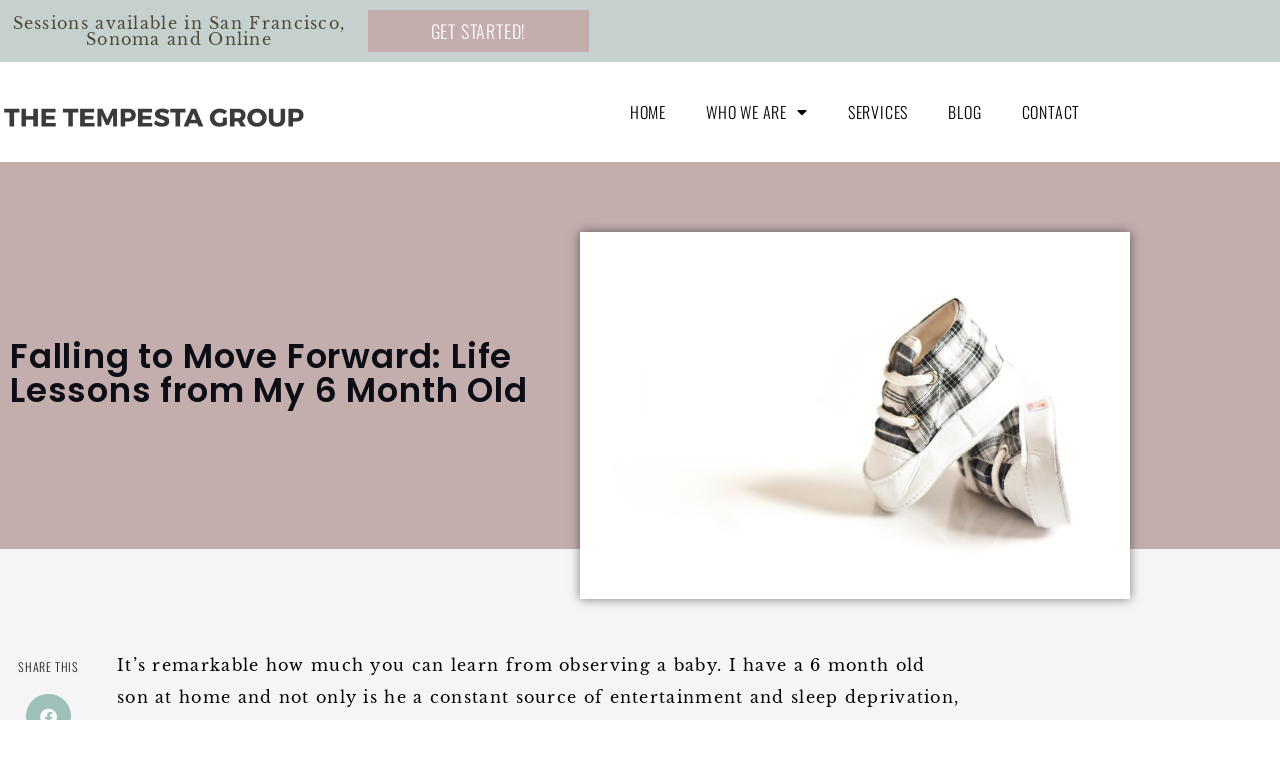

--- FILE ---
content_type: text/html; charset=UTF-8
request_url: https://thetempestagroup.com/falling-move-forward-life-lessons-6-month-old/
body_size: 16563
content:
<!doctype html>
<html lang="en-US">
<head>
	<meta charset="UTF-8">
	<meta name="viewport" content="width=device-width, initial-scale=1">
	<link rel="profile" href="https://gmpg.org/xfn/11">
	<meta name='robots' content='index, follow, max-image-preview:large, max-snippet:-1, max-video-preview:-1' />
	<style>img:is([sizes="auto" i], [sizes^="auto," i]) { contain-intrinsic-size: 3000px 1500px }</style>
	<script id="cookieyes" type="text/javascript" src="https://cdn-cookieyes.com/client_data/e1386bec90dd211836bb9c8a/script.js"></script>
	<!-- This site is optimized with the Yoast SEO plugin v26.7 - https://yoast.com/wordpress/plugins/seo/ -->
	<title>Falling to Move Forward: Life Lessons from My 6 Month Old | The Tempesta Group</title>
	<link rel="canonical" href="https://thetempestagroup.com/falling-move-forward-life-lessons-6-month-old/" />
	<meta property="og:locale" content="en_US" />
	<meta property="og:type" content="article" />
	<meta property="og:title" content="Falling to Move Forward: Life Lessons from My 6 Month Old | The Tempesta Group" />
	<meta property="og:description" content="It’s remarkable how much you can learn from observing a baby. I have a 6 month old son at home and not only is he a constant source of entertainment and sleep deprivation, but I’m also learning so much as I watch him explore and interact with his environment. Right now, my son is learning [&hellip;]" />
	<meta property="og:url" content="https://thetempestagroup.com/falling-move-forward-life-lessons-6-month-old/" />
	<meta property="og:site_name" content="The Tempesta Group" />
	<meta property="article:published_time" content="2018-05-23T09:00:11+00:00" />
	<meta property="article:modified_time" content="2018-06-15T16:35:32+00:00" />
	<meta property="og:image" content="https://thetempestagroup.com/wp-content/uploads/2018/05/accessory-baby-casual-267278.jpg" />
	<meta property="og:image:width" content="3888" />
	<meta property="og:image:height" content="2592" />
	<meta property="og:image:type" content="image/jpeg" />
	<meta name="author" content="Daniela Tempesta" />
	<meta name="twitter:card" content="summary_large_image" />
	<meta name="twitter:label1" content="Written by" />
	<meta name="twitter:data1" content="Daniela Tempesta" />
	<meta name="twitter:label2" content="Est. reading time" />
	<meta name="twitter:data2" content="2 minutes" />
	<script type="application/ld+json" class="yoast-schema-graph">{"@context":"https://schema.org","@graph":[{"@type":"Article","@id":"https://thetempestagroup.com/falling-move-forward-life-lessons-6-month-old/#article","isPartOf":{"@id":"https://thetempestagroup.com/falling-move-forward-life-lessons-6-month-old/"},"author":{"name":"Daniela Tempesta","@id":"https://thetempestagroup.com/#/schema/person/09d6c0500d247ee3e9e0ce049d3e8a83"},"headline":"Falling to Move Forward: Life Lessons from My 6 Month Old","datePublished":"2018-05-23T09:00:11+00:00","dateModified":"2018-06-15T16:35:32+00:00","mainEntityOfPage":{"@id":"https://thetempestagroup.com/falling-move-forward-life-lessons-6-month-old/"},"wordCount":433,"image":{"@id":"https://thetempestagroup.com/falling-move-forward-life-lessons-6-month-old/#primaryimage"},"thumbnailUrl":"https://thetempestagroup.com/wp-content/uploads/2018/05/accessory-baby-casual-267278.jpg","inLanguage":"en-US"},{"@type":"WebPage","@id":"https://thetempestagroup.com/falling-move-forward-life-lessons-6-month-old/","url":"https://thetempestagroup.com/falling-move-forward-life-lessons-6-month-old/","name":"Falling to Move Forward: Life Lessons from My 6 Month Old | The Tempesta Group","isPartOf":{"@id":"https://thetempestagroup.com/#website"},"primaryImageOfPage":{"@id":"https://thetempestagroup.com/falling-move-forward-life-lessons-6-month-old/#primaryimage"},"image":{"@id":"https://thetempestagroup.com/falling-move-forward-life-lessons-6-month-old/#primaryimage"},"thumbnailUrl":"https://thetempestagroup.com/wp-content/uploads/2018/05/accessory-baby-casual-267278.jpg","datePublished":"2018-05-23T09:00:11+00:00","dateModified":"2018-06-15T16:35:32+00:00","author":{"@id":"https://thetempestagroup.com/#/schema/person/09d6c0500d247ee3e9e0ce049d3e8a83"},"breadcrumb":{"@id":"https://thetempestagroup.com/falling-move-forward-life-lessons-6-month-old/#breadcrumb"},"inLanguage":"en-US","potentialAction":[{"@type":"ReadAction","target":["https://thetempestagroup.com/falling-move-forward-life-lessons-6-month-old/"]}]},{"@type":"ImageObject","inLanguage":"en-US","@id":"https://thetempestagroup.com/falling-move-forward-life-lessons-6-month-old/#primaryimage","url":"https://thetempestagroup.com/wp-content/uploads/2018/05/accessory-baby-casual-267278.jpg","contentUrl":"https://thetempestagroup.com/wp-content/uploads/2018/05/accessory-baby-casual-267278.jpg","width":3888,"height":2592},{"@type":"BreadcrumbList","@id":"https://thetempestagroup.com/falling-move-forward-life-lessons-6-month-old/#breadcrumb","itemListElement":[{"@type":"ListItem","position":1,"name":"Home","item":"https://thetempestagroup.com/"},{"@type":"ListItem","position":2,"name":"Blog","item":"https://thetempestagroup.com/blog/"},{"@type":"ListItem","position":3,"name":"Falling to Move Forward: Life Lessons from My 6 Month Old"}]},{"@type":"WebSite","@id":"https://thetempestagroup.com/#website","url":"https://thetempestagroup.com/","name":"The Tempesta Group","description":"","potentialAction":[{"@type":"SearchAction","target":{"@type":"EntryPoint","urlTemplate":"https://thetempestagroup.com/?s={search_term_string}"},"query-input":{"@type":"PropertyValueSpecification","valueRequired":true,"valueName":"search_term_string"}}],"inLanguage":"en-US"},{"@type":"Person","@id":"https://thetempestagroup.com/#/schema/person/09d6c0500d247ee3e9e0ce049d3e8a83","name":"Daniela Tempesta","image":{"@type":"ImageObject","inLanguage":"en-US","@id":"https://thetempestagroup.com/#/schema/person/image/","url":"https://secure.gravatar.com/avatar/36a57d70b5ea60d84ffd2fa5f07d6a275ff6bd8799db03f1cd4ad3fb4803fb19?s=96&d=mm&r=g","contentUrl":"https://secure.gravatar.com/avatar/36a57d70b5ea60d84ffd2fa5f07d6a275ff6bd8799db03f1cd4ad3fb4803fb19?s=96&d=mm&r=g","caption":"Daniela Tempesta"},"sameAs":["https://www.dtempesta2.wpengine.com"],"url":"https://thetempestagroup.com/author/dtempesta/"}]}</script>
	<!-- / Yoast SEO plugin. -->


<link rel="alternate" type="application/rss+xml" title="The Tempesta Group &raquo; Feed" href="https://thetempestagroup.com/feed/" />
<link rel="alternate" type="application/rss+xml" title="The Tempesta Group &raquo; Comments Feed" href="https://thetempestagroup.com/comments/feed/" />
		<!-- This site uses the Google Analytics by ExactMetrics plugin v8.11.1 - Using Analytics tracking - https://www.exactmetrics.com/ -->
		<!-- Note: ExactMetrics is not currently configured on this site. The site owner needs to authenticate with Google Analytics in the ExactMetrics settings panel. -->
					<!-- No tracking code set -->
				<!-- / Google Analytics by ExactMetrics -->
		<script>
window._wpemojiSettings = {"baseUrl":"https:\/\/s.w.org\/images\/core\/emoji\/16.0.1\/72x72\/","ext":".png","svgUrl":"https:\/\/s.w.org\/images\/core\/emoji\/16.0.1\/svg\/","svgExt":".svg","source":{"concatemoji":"https:\/\/thetempestagroup.com\/wp-includes\/js\/wp-emoji-release.min.js?ver=6.8.3"}};
/*! This file is auto-generated */
!function(s,n){var o,i,e;function c(e){try{var t={supportTests:e,timestamp:(new Date).valueOf()};sessionStorage.setItem(o,JSON.stringify(t))}catch(e){}}function p(e,t,n){e.clearRect(0,0,e.canvas.width,e.canvas.height),e.fillText(t,0,0);var t=new Uint32Array(e.getImageData(0,0,e.canvas.width,e.canvas.height).data),a=(e.clearRect(0,0,e.canvas.width,e.canvas.height),e.fillText(n,0,0),new Uint32Array(e.getImageData(0,0,e.canvas.width,e.canvas.height).data));return t.every(function(e,t){return e===a[t]})}function u(e,t){e.clearRect(0,0,e.canvas.width,e.canvas.height),e.fillText(t,0,0);for(var n=e.getImageData(16,16,1,1),a=0;a<n.data.length;a++)if(0!==n.data[a])return!1;return!0}function f(e,t,n,a){switch(t){case"flag":return n(e,"\ud83c\udff3\ufe0f\u200d\u26a7\ufe0f","\ud83c\udff3\ufe0f\u200b\u26a7\ufe0f")?!1:!n(e,"\ud83c\udde8\ud83c\uddf6","\ud83c\udde8\u200b\ud83c\uddf6")&&!n(e,"\ud83c\udff4\udb40\udc67\udb40\udc62\udb40\udc65\udb40\udc6e\udb40\udc67\udb40\udc7f","\ud83c\udff4\u200b\udb40\udc67\u200b\udb40\udc62\u200b\udb40\udc65\u200b\udb40\udc6e\u200b\udb40\udc67\u200b\udb40\udc7f");case"emoji":return!a(e,"\ud83e\udedf")}return!1}function g(e,t,n,a){var r="undefined"!=typeof WorkerGlobalScope&&self instanceof WorkerGlobalScope?new OffscreenCanvas(300,150):s.createElement("canvas"),o=r.getContext("2d",{willReadFrequently:!0}),i=(o.textBaseline="top",o.font="600 32px Arial",{});return e.forEach(function(e){i[e]=t(o,e,n,a)}),i}function t(e){var t=s.createElement("script");t.src=e,t.defer=!0,s.head.appendChild(t)}"undefined"!=typeof Promise&&(o="wpEmojiSettingsSupports",i=["flag","emoji"],n.supports={everything:!0,everythingExceptFlag:!0},e=new Promise(function(e){s.addEventListener("DOMContentLoaded",e,{once:!0})}),new Promise(function(t){var n=function(){try{var e=JSON.parse(sessionStorage.getItem(o));if("object"==typeof e&&"number"==typeof e.timestamp&&(new Date).valueOf()<e.timestamp+604800&&"object"==typeof e.supportTests)return e.supportTests}catch(e){}return null}();if(!n){if("undefined"!=typeof Worker&&"undefined"!=typeof OffscreenCanvas&&"undefined"!=typeof URL&&URL.createObjectURL&&"undefined"!=typeof Blob)try{var e="postMessage("+g.toString()+"("+[JSON.stringify(i),f.toString(),p.toString(),u.toString()].join(",")+"));",a=new Blob([e],{type:"text/javascript"}),r=new Worker(URL.createObjectURL(a),{name:"wpTestEmojiSupports"});return void(r.onmessage=function(e){c(n=e.data),r.terminate(),t(n)})}catch(e){}c(n=g(i,f,p,u))}t(n)}).then(function(e){for(var t in e)n.supports[t]=e[t],n.supports.everything=n.supports.everything&&n.supports[t],"flag"!==t&&(n.supports.everythingExceptFlag=n.supports.everythingExceptFlag&&n.supports[t]);n.supports.everythingExceptFlag=n.supports.everythingExceptFlag&&!n.supports.flag,n.DOMReady=!1,n.readyCallback=function(){n.DOMReady=!0}}).then(function(){return e}).then(function(){var e;n.supports.everything||(n.readyCallback(),(e=n.source||{}).concatemoji?t(e.concatemoji):e.wpemoji&&e.twemoji&&(t(e.twemoji),t(e.wpemoji)))}))}((window,document),window._wpemojiSettings);
</script>
<style id='wp-emoji-styles-inline-css'>

	img.wp-smiley, img.emoji {
		display: inline !important;
		border: none !important;
		box-shadow: none !important;
		height: 1em !important;
		width: 1em !important;
		margin: 0 0.07em !important;
		vertical-align: -0.1em !important;
		background: none !important;
		padding: 0 !important;
	}
</style>
<link rel='stylesheet' id='wp-block-library-css' href='https://thetempestagroup.com/wp-includes/css/dist/block-library/style.min.css?ver=6.8.3' media='all' />
<link rel='stylesheet' id='convertkit-broadcasts-css' href='https://thetempestagroup.com/wp-content/plugins/convertkit/resources/frontend/css/broadcasts.css?ver=3.1.4' media='all' />
<link rel='stylesheet' id='convertkit-button-css' href='https://thetempestagroup.com/wp-content/plugins/convertkit/resources/frontend/css/button.css?ver=3.1.4' media='all' />
<link rel='stylesheet' id='convertkit-form-css' href='https://thetempestagroup.com/wp-content/plugins/convertkit/resources/frontend/css/form.css?ver=3.1.4' media='all' />
<link rel='stylesheet' id='convertkit-form-builder-field-css' href='https://thetempestagroup.com/wp-content/plugins/convertkit/resources/frontend/css/form-builder.css?ver=3.1.4' media='all' />
<link rel='stylesheet' id='convertkit-form-builder-css' href='https://thetempestagroup.com/wp-content/plugins/convertkit/resources/frontend/css/form-builder.css?ver=3.1.4' media='all' />
<style id='global-styles-inline-css'>
:root{--wp--preset--aspect-ratio--square: 1;--wp--preset--aspect-ratio--4-3: 4/3;--wp--preset--aspect-ratio--3-4: 3/4;--wp--preset--aspect-ratio--3-2: 3/2;--wp--preset--aspect-ratio--2-3: 2/3;--wp--preset--aspect-ratio--16-9: 16/9;--wp--preset--aspect-ratio--9-16: 9/16;--wp--preset--color--black: #000000;--wp--preset--color--cyan-bluish-gray: #abb8c3;--wp--preset--color--white: #ffffff;--wp--preset--color--pale-pink: #f78da7;--wp--preset--color--vivid-red: #cf2e2e;--wp--preset--color--luminous-vivid-orange: #ff6900;--wp--preset--color--luminous-vivid-amber: #fcb900;--wp--preset--color--light-green-cyan: #7bdcb5;--wp--preset--color--vivid-green-cyan: #00d084;--wp--preset--color--pale-cyan-blue: #8ed1fc;--wp--preset--color--vivid-cyan-blue: #0693e3;--wp--preset--color--vivid-purple: #9b51e0;--wp--preset--gradient--vivid-cyan-blue-to-vivid-purple: linear-gradient(135deg,rgba(6,147,227,1) 0%,rgb(155,81,224) 100%);--wp--preset--gradient--light-green-cyan-to-vivid-green-cyan: linear-gradient(135deg,rgb(122,220,180) 0%,rgb(0,208,130) 100%);--wp--preset--gradient--luminous-vivid-amber-to-luminous-vivid-orange: linear-gradient(135deg,rgba(252,185,0,1) 0%,rgba(255,105,0,1) 100%);--wp--preset--gradient--luminous-vivid-orange-to-vivid-red: linear-gradient(135deg,rgba(255,105,0,1) 0%,rgb(207,46,46) 100%);--wp--preset--gradient--very-light-gray-to-cyan-bluish-gray: linear-gradient(135deg,rgb(238,238,238) 0%,rgb(169,184,195) 100%);--wp--preset--gradient--cool-to-warm-spectrum: linear-gradient(135deg,rgb(74,234,220) 0%,rgb(151,120,209) 20%,rgb(207,42,186) 40%,rgb(238,44,130) 60%,rgb(251,105,98) 80%,rgb(254,248,76) 100%);--wp--preset--gradient--blush-light-purple: linear-gradient(135deg,rgb(255,206,236) 0%,rgb(152,150,240) 100%);--wp--preset--gradient--blush-bordeaux: linear-gradient(135deg,rgb(254,205,165) 0%,rgb(254,45,45) 50%,rgb(107,0,62) 100%);--wp--preset--gradient--luminous-dusk: linear-gradient(135deg,rgb(255,203,112) 0%,rgb(199,81,192) 50%,rgb(65,88,208) 100%);--wp--preset--gradient--pale-ocean: linear-gradient(135deg,rgb(255,245,203) 0%,rgb(182,227,212) 50%,rgb(51,167,181) 100%);--wp--preset--gradient--electric-grass: linear-gradient(135deg,rgb(202,248,128) 0%,rgb(113,206,126) 100%);--wp--preset--gradient--midnight: linear-gradient(135deg,rgb(2,3,129) 0%,rgb(40,116,252) 100%);--wp--preset--font-size--small: 13px;--wp--preset--font-size--medium: 20px;--wp--preset--font-size--large: 36px;--wp--preset--font-size--x-large: 42px;--wp--preset--spacing--20: 0.44rem;--wp--preset--spacing--30: 0.67rem;--wp--preset--spacing--40: 1rem;--wp--preset--spacing--50: 1.5rem;--wp--preset--spacing--60: 2.25rem;--wp--preset--spacing--70: 3.38rem;--wp--preset--spacing--80: 5.06rem;--wp--preset--shadow--natural: 6px 6px 9px rgba(0, 0, 0, 0.2);--wp--preset--shadow--deep: 12px 12px 50px rgba(0, 0, 0, 0.4);--wp--preset--shadow--sharp: 6px 6px 0px rgba(0, 0, 0, 0.2);--wp--preset--shadow--outlined: 6px 6px 0px -3px rgba(255, 255, 255, 1), 6px 6px rgba(0, 0, 0, 1);--wp--preset--shadow--crisp: 6px 6px 0px rgba(0, 0, 0, 1);}:root { --wp--style--global--content-size: 800px;--wp--style--global--wide-size: 1200px; }:where(body) { margin: 0; }.wp-site-blocks > .alignleft { float: left; margin-right: 2em; }.wp-site-blocks > .alignright { float: right; margin-left: 2em; }.wp-site-blocks > .aligncenter { justify-content: center; margin-left: auto; margin-right: auto; }:where(.wp-site-blocks) > * { margin-block-start: 24px; margin-block-end: 0; }:where(.wp-site-blocks) > :first-child { margin-block-start: 0; }:where(.wp-site-blocks) > :last-child { margin-block-end: 0; }:root { --wp--style--block-gap: 24px; }:root :where(.is-layout-flow) > :first-child{margin-block-start: 0;}:root :where(.is-layout-flow) > :last-child{margin-block-end: 0;}:root :where(.is-layout-flow) > *{margin-block-start: 24px;margin-block-end: 0;}:root :where(.is-layout-constrained) > :first-child{margin-block-start: 0;}:root :where(.is-layout-constrained) > :last-child{margin-block-end: 0;}:root :where(.is-layout-constrained) > *{margin-block-start: 24px;margin-block-end: 0;}:root :where(.is-layout-flex){gap: 24px;}:root :where(.is-layout-grid){gap: 24px;}.is-layout-flow > .alignleft{float: left;margin-inline-start: 0;margin-inline-end: 2em;}.is-layout-flow > .alignright{float: right;margin-inline-start: 2em;margin-inline-end: 0;}.is-layout-flow > .aligncenter{margin-left: auto !important;margin-right: auto !important;}.is-layout-constrained > .alignleft{float: left;margin-inline-start: 0;margin-inline-end: 2em;}.is-layout-constrained > .alignright{float: right;margin-inline-start: 2em;margin-inline-end: 0;}.is-layout-constrained > .aligncenter{margin-left: auto !important;margin-right: auto !important;}.is-layout-constrained > :where(:not(.alignleft):not(.alignright):not(.alignfull)){max-width: var(--wp--style--global--content-size);margin-left: auto !important;margin-right: auto !important;}.is-layout-constrained > .alignwide{max-width: var(--wp--style--global--wide-size);}body .is-layout-flex{display: flex;}.is-layout-flex{flex-wrap: wrap;align-items: center;}.is-layout-flex > :is(*, div){margin: 0;}body .is-layout-grid{display: grid;}.is-layout-grid > :is(*, div){margin: 0;}body{padding-top: 0px;padding-right: 0px;padding-bottom: 0px;padding-left: 0px;}a:where(:not(.wp-element-button)){text-decoration: underline;}:root :where(.wp-element-button, .wp-block-button__link){background-color: #32373c;border-width: 0;color: #fff;font-family: inherit;font-size: inherit;line-height: inherit;padding: calc(0.667em + 2px) calc(1.333em + 2px);text-decoration: none;}.has-black-color{color: var(--wp--preset--color--black) !important;}.has-cyan-bluish-gray-color{color: var(--wp--preset--color--cyan-bluish-gray) !important;}.has-white-color{color: var(--wp--preset--color--white) !important;}.has-pale-pink-color{color: var(--wp--preset--color--pale-pink) !important;}.has-vivid-red-color{color: var(--wp--preset--color--vivid-red) !important;}.has-luminous-vivid-orange-color{color: var(--wp--preset--color--luminous-vivid-orange) !important;}.has-luminous-vivid-amber-color{color: var(--wp--preset--color--luminous-vivid-amber) !important;}.has-light-green-cyan-color{color: var(--wp--preset--color--light-green-cyan) !important;}.has-vivid-green-cyan-color{color: var(--wp--preset--color--vivid-green-cyan) !important;}.has-pale-cyan-blue-color{color: var(--wp--preset--color--pale-cyan-blue) !important;}.has-vivid-cyan-blue-color{color: var(--wp--preset--color--vivid-cyan-blue) !important;}.has-vivid-purple-color{color: var(--wp--preset--color--vivid-purple) !important;}.has-black-background-color{background-color: var(--wp--preset--color--black) !important;}.has-cyan-bluish-gray-background-color{background-color: var(--wp--preset--color--cyan-bluish-gray) !important;}.has-white-background-color{background-color: var(--wp--preset--color--white) !important;}.has-pale-pink-background-color{background-color: var(--wp--preset--color--pale-pink) !important;}.has-vivid-red-background-color{background-color: var(--wp--preset--color--vivid-red) !important;}.has-luminous-vivid-orange-background-color{background-color: var(--wp--preset--color--luminous-vivid-orange) !important;}.has-luminous-vivid-amber-background-color{background-color: var(--wp--preset--color--luminous-vivid-amber) !important;}.has-light-green-cyan-background-color{background-color: var(--wp--preset--color--light-green-cyan) !important;}.has-vivid-green-cyan-background-color{background-color: var(--wp--preset--color--vivid-green-cyan) !important;}.has-pale-cyan-blue-background-color{background-color: var(--wp--preset--color--pale-cyan-blue) !important;}.has-vivid-cyan-blue-background-color{background-color: var(--wp--preset--color--vivid-cyan-blue) !important;}.has-vivid-purple-background-color{background-color: var(--wp--preset--color--vivid-purple) !important;}.has-black-border-color{border-color: var(--wp--preset--color--black) !important;}.has-cyan-bluish-gray-border-color{border-color: var(--wp--preset--color--cyan-bluish-gray) !important;}.has-white-border-color{border-color: var(--wp--preset--color--white) !important;}.has-pale-pink-border-color{border-color: var(--wp--preset--color--pale-pink) !important;}.has-vivid-red-border-color{border-color: var(--wp--preset--color--vivid-red) !important;}.has-luminous-vivid-orange-border-color{border-color: var(--wp--preset--color--luminous-vivid-orange) !important;}.has-luminous-vivid-amber-border-color{border-color: var(--wp--preset--color--luminous-vivid-amber) !important;}.has-light-green-cyan-border-color{border-color: var(--wp--preset--color--light-green-cyan) !important;}.has-vivid-green-cyan-border-color{border-color: var(--wp--preset--color--vivid-green-cyan) !important;}.has-pale-cyan-blue-border-color{border-color: var(--wp--preset--color--pale-cyan-blue) !important;}.has-vivid-cyan-blue-border-color{border-color: var(--wp--preset--color--vivid-cyan-blue) !important;}.has-vivid-purple-border-color{border-color: var(--wp--preset--color--vivid-purple) !important;}.has-vivid-cyan-blue-to-vivid-purple-gradient-background{background: var(--wp--preset--gradient--vivid-cyan-blue-to-vivid-purple) !important;}.has-light-green-cyan-to-vivid-green-cyan-gradient-background{background: var(--wp--preset--gradient--light-green-cyan-to-vivid-green-cyan) !important;}.has-luminous-vivid-amber-to-luminous-vivid-orange-gradient-background{background: var(--wp--preset--gradient--luminous-vivid-amber-to-luminous-vivid-orange) !important;}.has-luminous-vivid-orange-to-vivid-red-gradient-background{background: var(--wp--preset--gradient--luminous-vivid-orange-to-vivid-red) !important;}.has-very-light-gray-to-cyan-bluish-gray-gradient-background{background: var(--wp--preset--gradient--very-light-gray-to-cyan-bluish-gray) !important;}.has-cool-to-warm-spectrum-gradient-background{background: var(--wp--preset--gradient--cool-to-warm-spectrum) !important;}.has-blush-light-purple-gradient-background{background: var(--wp--preset--gradient--blush-light-purple) !important;}.has-blush-bordeaux-gradient-background{background: var(--wp--preset--gradient--blush-bordeaux) !important;}.has-luminous-dusk-gradient-background{background: var(--wp--preset--gradient--luminous-dusk) !important;}.has-pale-ocean-gradient-background{background: var(--wp--preset--gradient--pale-ocean) !important;}.has-electric-grass-gradient-background{background: var(--wp--preset--gradient--electric-grass) !important;}.has-midnight-gradient-background{background: var(--wp--preset--gradient--midnight) !important;}.has-small-font-size{font-size: var(--wp--preset--font-size--small) !important;}.has-medium-font-size{font-size: var(--wp--preset--font-size--medium) !important;}.has-large-font-size{font-size: var(--wp--preset--font-size--large) !important;}.has-x-large-font-size{font-size: var(--wp--preset--font-size--x-large) !important;}
:root :where(.wp-block-pullquote){font-size: 1.5em;line-height: 1.6;}
</style>
<link rel='stylesheet' id='wp-components-css' href='https://thetempestagroup.com/wp-includes/css/dist/components/style.min.css?ver=6.8.3' media='all' />
<link rel='stylesheet' id='godaddy-styles-css' href='https://thetempestagroup.com/wp-content/mu-plugins/vendor/wpex/godaddy-launch/includes/Dependencies/GoDaddy/Styles/build/latest.css?ver=2.0.2' media='all' />
<link rel='stylesheet' id='hello-elementor-css' href='https://thetempestagroup.com/wp-content/themes/hello-elementor/assets/css/reset.css?ver=3.4.5' media='all' />
<link rel='stylesheet' id='hello-elementor-theme-style-css' href='https://thetempestagroup.com/wp-content/themes/hello-elementor/assets/css/theme.css?ver=3.4.5' media='all' />
<link rel='stylesheet' id='hello-elementor-header-footer-css' href='https://thetempestagroup.com/wp-content/themes/hello-elementor/assets/css/header-footer.css?ver=3.4.5' media='all' />
<link rel='stylesheet' id='elementor-frontend-css' href='https://thetempestagroup.com/wp-content/plugins/elementor/assets/css/frontend.min.css?ver=3.34.1' media='all' />
<link rel='stylesheet' id='widget-heading-css' href='https://thetempestagroup.com/wp-content/plugins/elementor/assets/css/widget-heading.min.css?ver=3.34.1' media='all' />
<link rel='stylesheet' id='widget-image-css' href='https://thetempestagroup.com/wp-content/plugins/elementor/assets/css/widget-image.min.css?ver=3.34.1' media='all' />
<link rel='stylesheet' id='widget-nav-menu-css' href='https://thetempestagroup.com/wp-content/plugins/elementor-pro/assets/css/widget-nav-menu.min.css?ver=3.34.0' media='all' />
<link rel='stylesheet' id='e-sticky-css' href='https://thetempestagroup.com/wp-content/plugins/elementor-pro/assets/css/modules/sticky.min.css?ver=3.34.0' media='all' />
<link rel='stylesheet' id='widget-icon-list-css' href='https://thetempestagroup.com/wp-content/plugins/elementor/assets/css/widget-icon-list.min.css?ver=3.34.1' media='all' />
<link rel='stylesheet' id='e-animation-grow-css' href='https://thetempestagroup.com/wp-content/plugins/elementor/assets/lib/animations/styles/e-animation-grow.min.css?ver=3.34.1' media='all' />
<link rel='stylesheet' id='widget-form-css' href='https://thetempestagroup.com/wp-content/plugins/elementor-pro/assets/css/widget-form.min.css?ver=3.34.0' media='all' />
<link rel='stylesheet' id='widget-social-icons-css' href='https://thetempestagroup.com/wp-content/plugins/elementor/assets/css/widget-social-icons.min.css?ver=3.34.1' media='all' />
<link rel='stylesheet' id='e-apple-webkit-css' href='https://thetempestagroup.com/wp-content/plugins/elementor/assets/css/conditionals/apple-webkit.min.css?ver=3.34.1' media='all' />
<link rel='stylesheet' id='widget-search-form-css' href='https://thetempestagroup.com/wp-content/plugins/elementor-pro/assets/css/widget-search-form.min.css?ver=3.34.0' media='all' />
<link rel='stylesheet' id='elementor-icons-shared-0-css' href='https://thetempestagroup.com/wp-content/plugins/elementor/assets/lib/font-awesome/css/fontawesome.min.css?ver=5.15.3' media='all' />
<link rel='stylesheet' id='elementor-icons-fa-solid-css' href='https://thetempestagroup.com/wp-content/plugins/elementor/assets/lib/font-awesome/css/solid.min.css?ver=5.15.3' media='all' />
<link rel='stylesheet' id='widget-share-buttons-css' href='https://thetempestagroup.com/wp-content/plugins/elementor-pro/assets/css/widget-share-buttons.min.css?ver=3.34.0' media='all' />
<link rel='stylesheet' id='elementor-icons-fa-brands-css' href='https://thetempestagroup.com/wp-content/plugins/elementor/assets/lib/font-awesome/css/brands.min.css?ver=5.15.3' media='all' />
<link rel='stylesheet' id='widget-divider-css' href='https://thetempestagroup.com/wp-content/plugins/elementor/assets/css/widget-divider.min.css?ver=3.34.1' media='all' />
<link rel='stylesheet' id='widget-post-navigation-css' href='https://thetempestagroup.com/wp-content/plugins/elementor-pro/assets/css/widget-post-navigation.min.css?ver=3.34.0' media='all' />
<link rel='stylesheet' id='widget-posts-css' href='https://thetempestagroup.com/wp-content/plugins/elementor-pro/assets/css/widget-posts.min.css?ver=3.34.0' media='all' />
<link rel='stylesheet' id='elementor-icons-css' href='https://thetempestagroup.com/wp-content/plugins/elementor/assets/lib/eicons/css/elementor-icons.min.css?ver=5.45.0' media='all' />
<link rel='stylesheet' id='elementor-post-16897-css' href='https://thetempestagroup.com/wp-content/uploads/elementor/css/post-16897.css?ver=1768635988' media='all' />
<link rel='stylesheet' id='elementor-post-16887-css' href='https://thetempestagroup.com/wp-content/uploads/elementor/css/post-16887.css?ver=1768635988' media='all' />
<link rel='stylesheet' id='elementor-post-16890-css' href='https://thetempestagroup.com/wp-content/uploads/elementor/css/post-16890.css?ver=1768635988' media='all' />
<link rel='stylesheet' id='elementor-post-16881-css' href='https://thetempestagroup.com/wp-content/uploads/elementor/css/post-16881.css?ver=1768636003' media='all' />
<link rel='stylesheet' id='elementor-gf-local-roboto-css' href='https://thetempestagroup.com/wp-content/uploads/elementor/google-fonts/css/roboto.css?ver=1742284271' media='all' />
<link rel='stylesheet' id='elementor-gf-local-robotoslab-css' href='https://thetempestagroup.com/wp-content/uploads/elementor/google-fonts/css/robotoslab.css?ver=1742284272' media='all' />
<link rel='stylesheet' id='elementor-gf-local-librebaskerville-css' href='https://thetempestagroup.com/wp-content/uploads/elementor/google-fonts/css/librebaskerville.css?ver=1742284274' media='all' />
<link rel='stylesheet' id='elementor-gf-local-oswald-css' href='https://thetempestagroup.com/wp-content/uploads/elementor/google-fonts/css/oswald.css?ver=1742284273' media='all' />
<link rel='stylesheet' id='elementor-gf-local-poppins-css' href='https://thetempestagroup.com/wp-content/uploads/elementor/google-fonts/css/poppins.css?ver=1742284274' media='all' />
<script src="https://thetempestagroup.com/wp-includes/js/jquery/jquery.min.js?ver=3.7.1" id="jquery-core-js"></script>
<script src="https://thetempestagroup.com/wp-includes/js/jquery/jquery-migrate.min.js?ver=3.4.1" id="jquery-migrate-js"></script>
<link rel="https://api.w.org/" href="https://thetempestagroup.com/wp-json/" /><link rel="alternate" title="JSON" type="application/json" href="https://thetempestagroup.com/wp-json/wp/v2/posts/16640" /><link rel="EditURI" type="application/rsd+xml" title="RSD" href="https://thetempestagroup.com/xmlrpc.php?rsd" />
<meta name="generator" content="WordPress 6.8.3" />
<link rel='shortlink' href='https://thetempestagroup.com/?p=16640' />
<link rel="alternate" title="oEmbed (JSON)" type="application/json+oembed" href="https://thetempestagroup.com/wp-json/oembed/1.0/embed?url=https%3A%2F%2Fthetempestagroup.com%2Ffalling-move-forward-life-lessons-6-month-old%2F" />
<link rel="alternate" title="oEmbed (XML)" type="text/xml+oembed" href="https://thetempestagroup.com/wp-json/oembed/1.0/embed?url=https%3A%2F%2Fthetempestagroup.com%2Ffalling-move-forward-life-lessons-6-month-old%2F&#038;format=xml" />
<meta name="generator" content="Elementor 3.34.1; features: additional_custom_breakpoints; settings: css_print_method-external, google_font-enabled, font_display-auto">
			<style>
				.e-con.e-parent:nth-of-type(n+4):not(.e-lazyloaded):not(.e-no-lazyload),
				.e-con.e-parent:nth-of-type(n+4):not(.e-lazyloaded):not(.e-no-lazyload) * {
					background-image: none !important;
				}
				@media screen and (max-height: 1024px) {
					.e-con.e-parent:nth-of-type(n+3):not(.e-lazyloaded):not(.e-no-lazyload),
					.e-con.e-parent:nth-of-type(n+3):not(.e-lazyloaded):not(.e-no-lazyload) * {
						background-image: none !important;
					}
				}
				@media screen and (max-height: 640px) {
					.e-con.e-parent:nth-of-type(n+2):not(.e-lazyloaded):not(.e-no-lazyload),
					.e-con.e-parent:nth-of-type(n+2):not(.e-lazyloaded):not(.e-no-lazyload) * {
						background-image: none !important;
					}
				}
			</style>
			<link rel="icon" href="https://thetempestagroup.com/wp-content/uploads/2020/06/cropped-favicon-tempesta-teal-32x32.png" sizes="32x32" />
<link rel="icon" href="https://thetempestagroup.com/wp-content/uploads/2020/06/cropped-favicon-tempesta-teal-192x192.png" sizes="192x192" />
<link rel="apple-touch-icon" href="https://thetempestagroup.com/wp-content/uploads/2020/06/cropped-favicon-tempesta-teal-180x180.png" />
<meta name="msapplication-TileImage" content="https://thetempestagroup.com/wp-content/uploads/2020/06/cropped-favicon-tempesta-teal-270x270.png" />
</head>
<body class="wp-singular post-template-default single single-post postid-16640 single-format-standard wp-embed-responsive wp-theme-hello-elementor hello-elementor-default elementor-default elementor-template-full-width elementor-kit-16897 elementor-page-16881">

<script async id="_ck_246785" src="https://forms.convertkit.com/246785?v=7"></script>
<a class="skip-link screen-reader-text" href="#content">Skip to content</a>

		<header data-elementor-type="header" data-elementor-id="16887" class="elementor elementor-16887 elementor-location-header" data-elementor-post-type="elementor_library">
					<section class="elementor-section elementor-top-section elementor-element elementor-element-2c1f39b1 elementor-section-content-middle elementor-section-boxed elementor-section-height-default elementor-section-height-default" data-id="2c1f39b1" data-element_type="section" data-settings="{&quot;background_background&quot;:&quot;classic&quot;}">
						<div class="elementor-container elementor-column-gap-default">
					<div class="elementor-column elementor-col-50 elementor-top-column elementor-element elementor-element-6e0aa243" data-id="6e0aa243" data-element_type="column">
			<div class="elementor-widget-wrap elementor-element-populated">
						<div class="elementor-element elementor-element-1ffd31f5 elementor-widget elementor-widget-heading" data-id="1ffd31f5" data-element_type="widget" data-widget_type="heading.default">
				<div class="elementor-widget-container">
					<p class="elementor-heading-title elementor-size-default">Sessions available in San Francisco, Sonoma and Online</p>				</div>
				</div>
					</div>
		</div>
				<div class="elementor-column elementor-col-50 elementor-top-column elementor-element elementor-element-672081f4" data-id="672081f4" data-element_type="column">
			<div class="elementor-widget-wrap elementor-element-populated">
						<div class="elementor-element elementor-element-5e916df6 elementor-align-justify elementor-widget elementor-widget-button" data-id="5e916df6" data-element_type="widget" data-widget_type="button.default">
				<div class="elementor-widget-container">
									<div class="elementor-button-wrapper">
					<a class="elementor-button elementor-button-link elementor-size-sm" href="/contact">
						<span class="elementor-button-content-wrapper">
									<span class="elementor-button-text">Get Started!</span>
					</span>
					</a>
				</div>
								</div>
				</div>
					</div>
		</div>
					</div>
		</section>
				<section class="elementor-section elementor-top-section elementor-element elementor-element-7716acca elementor-section-content-middle elementor-section-height-min-height elementor-section-boxed elementor-section-height-default elementor-section-items-middle" data-id="7716acca" data-element_type="section" data-settings="{&quot;background_background&quot;:&quot;classic&quot;,&quot;sticky&quot;:&quot;top&quot;,&quot;sticky_on&quot;:[&quot;desktop&quot;,&quot;tablet&quot;,&quot;mobile&quot;],&quot;sticky_offset&quot;:0,&quot;sticky_effects_offset&quot;:0,&quot;sticky_anchor_link_offset&quot;:0}">
						<div class="elementor-container elementor-column-gap-default">
					<div class="elementor-column elementor-col-50 elementor-top-column elementor-element elementor-element-2d08a9aa" data-id="2d08a9aa" data-element_type="column" data-settings="{&quot;background_background&quot;:&quot;classic&quot;}">
			<div class="elementor-widget-wrap elementor-element-populated">
						<div class="elementor-element elementor-element-57c850ee elementor-widget elementor-widget-image" data-id="57c850ee" data-element_type="widget" data-widget_type="image.default">
				<div class="elementor-widget-container">
																<a href="/">
							<img width="300" height="29" src="https://thetempestagroup.com/wp-content/uploads/2020/09/The_Tempesta_Group_Logo_300dpi-300x29.png" class="attachment-medium size-medium wp-image-16886" alt="" srcset="https://thetempestagroup.com/wp-content/uploads/2020/09/The_Tempesta_Group_Logo_300dpi-300x29.png 300w, https://thetempestagroup.com/wp-content/uploads/2020/09/The_Tempesta_Group_Logo_300dpi-1024x100.png 1024w, https://thetempestagroup.com/wp-content/uploads/2020/09/The_Tempesta_Group_Logo_300dpi-768x75.png 768w, https://thetempestagroup.com/wp-content/uploads/2020/09/The_Tempesta_Group_Logo_300dpi-1536x150.png 1536w, https://thetempestagroup.com/wp-content/uploads/2020/09/The_Tempesta_Group_Logo_300dpi-2048x200.png 2048w" sizes="(max-width: 300px) 100vw, 300px" />								</a>
															</div>
				</div>
					</div>
		</div>
				<div class="elementor-column elementor-col-50 elementor-top-column elementor-element elementor-element-4f2e42cf" data-id="4f2e42cf" data-element_type="column">
			<div class="elementor-widget-wrap elementor-element-populated">
						<div class="elementor-element elementor-element-56f1a834 elementor-nav-menu__align-center elementor-nav-menu--dropdown-none elementor-hidden-desktop elementor-hidden-tablet elementor-widget elementor-widget-nav-menu" data-id="56f1a834" data-element_type="widget" data-settings="{&quot;layout&quot;:&quot;horizontal&quot;,&quot;submenu_icon&quot;:{&quot;value&quot;:&quot;&lt;i class=\&quot;fas fa-caret-down\&quot; aria-hidden=\&quot;true\&quot;&gt;&lt;\/i&gt;&quot;,&quot;library&quot;:&quot;fa-solid&quot;}}" data-widget_type="nav-menu.default">
				<div class="elementor-widget-container">
								<nav aria-label="Menu" class="elementor-nav-menu--main elementor-nav-menu__container elementor-nav-menu--layout-horizontal e--pointer-none">
				<ul id="menu-1-56f1a834" class="elementor-nav-menu"><li class="menu-item menu-item-type-post_type menu-item-object-page menu-item-home menu-item-16416"><a href="https://thetempestagroup.com/" class="elementor-item">Home</a></li>
<li class="menu-item menu-item-type-custom menu-item-object-custom menu-item-has-children menu-item-16541"><a href="/about" class="elementor-item">Who We Are</a>
<ul class="sub-menu elementor-nav-menu--dropdown">
	<li class="menu-item menu-item-type-custom menu-item-object-custom menu-item-16939"><a href="/about" class="elementor-sub-item">Meet the Team</a></li>
	<li class="menu-item menu-item-type-post_type menu-item-object-page menu-item-16384"><a href="https://thetempestagroup.com/about/daniela-tempesta/" class="elementor-sub-item">Daniela Tempesta, LCSW</a></li>
	<li class="menu-item menu-item-type-post_type menu-item-object-page menu-item-16591"><a href="https://thetempestagroup.com/about/jenn-boyd/" class="elementor-sub-item">Jenn Boyd, LMFT</a></li>
	<li class="menu-item menu-item-type-post_type menu-item-object-page menu-item-16660"><a href="https://thetempestagroup.com/about/chloe-rossin/" class="elementor-sub-item">Chloe Rossin, LCSW</a></li>
</ul>
</li>
<li class="menu-item menu-item-type-post_type menu-item-object-page menu-item-16385"><a href="https://thetempestagroup.com/services/" class="elementor-item">Services</a></li>
<li class="menu-item menu-item-type-post_type menu-item-object-page current_page_parent menu-item-16386"><a href="https://thetempestagroup.com/blog/" class="elementor-item">Blog</a></li>
<li class="menu-item menu-item-type-post_type menu-item-object-page menu-item-16387"><a href="https://thetempestagroup.com/contact/" class="elementor-item">Contact</a></li>
</ul>			</nav>
						<nav class="elementor-nav-menu--dropdown elementor-nav-menu__container" aria-hidden="true">
				<ul id="menu-2-56f1a834" class="elementor-nav-menu"><li class="menu-item menu-item-type-post_type menu-item-object-page menu-item-home menu-item-16416"><a href="https://thetempestagroup.com/" class="elementor-item" tabindex="-1">Home</a></li>
<li class="menu-item menu-item-type-custom menu-item-object-custom menu-item-has-children menu-item-16541"><a href="/about" class="elementor-item" tabindex="-1">Who We Are</a>
<ul class="sub-menu elementor-nav-menu--dropdown">
	<li class="menu-item menu-item-type-custom menu-item-object-custom menu-item-16939"><a href="/about" class="elementor-sub-item" tabindex="-1">Meet the Team</a></li>
	<li class="menu-item menu-item-type-post_type menu-item-object-page menu-item-16384"><a href="https://thetempestagroup.com/about/daniela-tempesta/" class="elementor-sub-item" tabindex="-1">Daniela Tempesta, LCSW</a></li>
	<li class="menu-item menu-item-type-post_type menu-item-object-page menu-item-16591"><a href="https://thetempestagroup.com/about/jenn-boyd/" class="elementor-sub-item" tabindex="-1">Jenn Boyd, LMFT</a></li>
	<li class="menu-item menu-item-type-post_type menu-item-object-page menu-item-16660"><a href="https://thetempestagroup.com/about/chloe-rossin/" class="elementor-sub-item" tabindex="-1">Chloe Rossin, LCSW</a></li>
</ul>
</li>
<li class="menu-item menu-item-type-post_type menu-item-object-page menu-item-16385"><a href="https://thetempestagroup.com/services/" class="elementor-item" tabindex="-1">Services</a></li>
<li class="menu-item menu-item-type-post_type menu-item-object-page current_page_parent menu-item-16386"><a href="https://thetempestagroup.com/blog/" class="elementor-item" tabindex="-1">Blog</a></li>
<li class="menu-item menu-item-type-post_type menu-item-object-page menu-item-16387"><a href="https://thetempestagroup.com/contact/" class="elementor-item" tabindex="-1">Contact</a></li>
</ul>			</nav>
						</div>
				</div>
				<div class="elementor-element elementor-element-6a0d163c elementor-nav-menu__align-center elementor-nav-menu--dropdown-none elementor-hidden-phone elementor-widget elementor-widget-nav-menu" data-id="6a0d163c" data-element_type="widget" data-settings="{&quot;layout&quot;:&quot;horizontal&quot;,&quot;submenu_icon&quot;:{&quot;value&quot;:&quot;&lt;i class=\&quot;fas fa-caret-down\&quot; aria-hidden=\&quot;true\&quot;&gt;&lt;\/i&gt;&quot;,&quot;library&quot;:&quot;fa-solid&quot;}}" data-widget_type="nav-menu.default">
				<div class="elementor-widget-container">
								<nav aria-label="Menu" class="elementor-nav-menu--main elementor-nav-menu__container elementor-nav-menu--layout-horizontal e--pointer-none">
				<ul id="menu-1-6a0d163c" class="elementor-nav-menu"><li class="menu-item menu-item-type-post_type menu-item-object-page menu-item-home menu-item-16416"><a href="https://thetempestagroup.com/" class="elementor-item">Home</a></li>
<li class="menu-item menu-item-type-custom menu-item-object-custom menu-item-has-children menu-item-16541"><a href="/about" class="elementor-item">Who We Are</a>
<ul class="sub-menu elementor-nav-menu--dropdown">
	<li class="menu-item menu-item-type-custom menu-item-object-custom menu-item-16939"><a href="/about" class="elementor-sub-item">Meet the Team</a></li>
	<li class="menu-item menu-item-type-post_type menu-item-object-page menu-item-16384"><a href="https://thetempestagroup.com/about/daniela-tempesta/" class="elementor-sub-item">Daniela Tempesta, LCSW</a></li>
	<li class="menu-item menu-item-type-post_type menu-item-object-page menu-item-16591"><a href="https://thetempestagroup.com/about/jenn-boyd/" class="elementor-sub-item">Jenn Boyd, LMFT</a></li>
	<li class="menu-item menu-item-type-post_type menu-item-object-page menu-item-16660"><a href="https://thetempestagroup.com/about/chloe-rossin/" class="elementor-sub-item">Chloe Rossin, LCSW</a></li>
</ul>
</li>
<li class="menu-item menu-item-type-post_type menu-item-object-page menu-item-16385"><a href="https://thetempestagroup.com/services/" class="elementor-item">Services</a></li>
<li class="menu-item menu-item-type-post_type menu-item-object-page current_page_parent menu-item-16386"><a href="https://thetempestagroup.com/blog/" class="elementor-item">Blog</a></li>
<li class="menu-item menu-item-type-post_type menu-item-object-page menu-item-16387"><a href="https://thetempestagroup.com/contact/" class="elementor-item">Contact</a></li>
</ul>			</nav>
						<nav class="elementor-nav-menu--dropdown elementor-nav-menu__container" aria-hidden="true">
				<ul id="menu-2-6a0d163c" class="elementor-nav-menu"><li class="menu-item menu-item-type-post_type menu-item-object-page menu-item-home menu-item-16416"><a href="https://thetempestagroup.com/" class="elementor-item" tabindex="-1">Home</a></li>
<li class="menu-item menu-item-type-custom menu-item-object-custom menu-item-has-children menu-item-16541"><a href="/about" class="elementor-item" tabindex="-1">Who We Are</a>
<ul class="sub-menu elementor-nav-menu--dropdown">
	<li class="menu-item menu-item-type-custom menu-item-object-custom menu-item-16939"><a href="/about" class="elementor-sub-item" tabindex="-1">Meet the Team</a></li>
	<li class="menu-item menu-item-type-post_type menu-item-object-page menu-item-16384"><a href="https://thetempestagroup.com/about/daniela-tempesta/" class="elementor-sub-item" tabindex="-1">Daniela Tempesta, LCSW</a></li>
	<li class="menu-item menu-item-type-post_type menu-item-object-page menu-item-16591"><a href="https://thetempestagroup.com/about/jenn-boyd/" class="elementor-sub-item" tabindex="-1">Jenn Boyd, LMFT</a></li>
	<li class="menu-item menu-item-type-post_type menu-item-object-page menu-item-16660"><a href="https://thetempestagroup.com/about/chloe-rossin/" class="elementor-sub-item" tabindex="-1">Chloe Rossin, LCSW</a></li>
</ul>
</li>
<li class="menu-item menu-item-type-post_type menu-item-object-page menu-item-16385"><a href="https://thetempestagroup.com/services/" class="elementor-item" tabindex="-1">Services</a></li>
<li class="menu-item menu-item-type-post_type menu-item-object-page current_page_parent menu-item-16386"><a href="https://thetempestagroup.com/blog/" class="elementor-item" tabindex="-1">Blog</a></li>
<li class="menu-item menu-item-type-post_type menu-item-object-page menu-item-16387"><a href="https://thetempestagroup.com/contact/" class="elementor-item" tabindex="-1">Contact</a></li>
</ul>			</nav>
						</div>
				</div>
					</div>
		</div>
					</div>
		</section>
				</header>
				<div data-elementor-type="single" data-elementor-id="16881" class="elementor elementor-16881 elementor-location-single post-16640 post type-post status-publish format-standard has-post-thumbnail hentry category-uncategorized" data-elementor-post-type="elementor_library">
					<section class="elementor-section elementor-top-section elementor-element elementor-element-3004369c elementor-section-boxed elementor-section-height-default elementor-section-height-default" data-id="3004369c" data-element_type="section" data-settings="{&quot;background_background&quot;:&quot;classic&quot;}">
						<div class="elementor-container elementor-column-gap-default">
					<div class="elementor-column elementor-col-50 elementor-top-column elementor-element elementor-element-6d735249" data-id="6d735249" data-element_type="column">
			<div class="elementor-widget-wrap elementor-element-populated">
						<div class="elementor-element elementor-element-27cc0d3f elementor-widget elementor-widget-theme-post-title elementor-page-title elementor-widget-heading" data-id="27cc0d3f" data-element_type="widget" data-widget_type="theme-post-title.default">
				<div class="elementor-widget-container">
					<h1 class="elementor-heading-title elementor-size-default">Falling to Move Forward: Life Lessons from My 6 Month Old</h1>				</div>
				</div>
					</div>
		</div>
				<div class="elementor-column elementor-col-50 elementor-top-column elementor-element elementor-element-4e98add6" data-id="4e98add6" data-element_type="column">
			<div class="elementor-widget-wrap elementor-element-populated">
						<div class="elementor-element elementor-element-612dd1a1 elementor-widget elementor-widget-theme-post-featured-image elementor-widget-image" data-id="612dd1a1" data-element_type="widget" data-widget_type="theme-post-featured-image.default">
				<div class="elementor-widget-container">
															<img width="800" height="534" src="https://thetempestagroup.com/wp-content/uploads/2018/05/accessory-baby-casual-267278-1024x683.jpg" class="attachment-large size-large wp-image-16642" alt="" srcset="https://thetempestagroup.com/wp-content/uploads/2018/05/accessory-baby-casual-267278-1024x683.jpg 1024w, https://thetempestagroup.com/wp-content/uploads/2018/05/accessory-baby-casual-267278-300x200.jpg 300w, https://thetempestagroup.com/wp-content/uploads/2018/05/accessory-baby-casual-267278-768x512.jpg 768w, https://thetempestagroup.com/wp-content/uploads/2018/05/accessory-baby-casual-267278-700x467.jpg 700w" sizes="(max-width: 800px) 100vw, 800px" />															</div>
				</div>
					</div>
		</div>
					</div>
		</section>
				<section class="elementor-section elementor-top-section elementor-element elementor-element-7c9d6aed elementor-reverse-mobile elementor-section-boxed elementor-section-height-default elementor-section-height-default" data-id="7c9d6aed" data-element_type="section" data-settings="{&quot;background_background&quot;:&quot;classic&quot;}">
						<div class="elementor-container elementor-column-gap-default">
					<div class="elementor-column elementor-col-50 elementor-top-column elementor-element elementor-element-635de7d4 elementor-hidden-phone" data-id="635de7d4" data-element_type="column">
			<div class="elementor-widget-wrap elementor-element-populated">
						<div class="elementor-element elementor-element-6bbec067 elementor-widget elementor-widget-heading" data-id="6bbec067" data-element_type="widget" data-settings="{&quot;sticky&quot;:&quot;top&quot;,&quot;sticky_offset&quot;:120,&quot;sticky_on&quot;:[&quot;desktop&quot;,&quot;tablet&quot;,&quot;mobile&quot;],&quot;sticky_effects_offset&quot;:0,&quot;sticky_anchor_link_offset&quot;:0}" data-widget_type="heading.default">
				<div class="elementor-widget-container">
					<h3 class="elementor-heading-title elementor-size-default">Share This</h3>				</div>
				</div>
				<div class="elementor-element elementor-element-3b76044f elementor-share-buttons--skin-flat elementor-share-buttons--color-custom elementor-share-buttons--view-icon elementor-share-buttons--shape-circle elementor-grid-0 elementor-widget elementor-widget-share-buttons" data-id="3b76044f" data-element_type="widget" data-settings="{&quot;sticky&quot;:&quot;top&quot;,&quot;sticky_offset&quot;:150,&quot;sticky_on&quot;:[&quot;desktop&quot;,&quot;tablet&quot;,&quot;mobile&quot;],&quot;sticky_effects_offset&quot;:0,&quot;sticky_anchor_link_offset&quot;:0}" data-widget_type="share-buttons.default">
				<div class="elementor-widget-container">
							<div class="elementor-grid" role="list">
								<div class="elementor-grid-item" role="listitem">
						<div class="elementor-share-btn elementor-share-btn_facebook" role="button" tabindex="0" aria-label="Share on facebook">
															<span class="elementor-share-btn__icon">
								<i class="fab fa-facebook" aria-hidden="true"></i>							</span>
																				</div>
					</div>
									<div class="elementor-grid-item" role="listitem">
						<div class="elementor-share-btn elementor-share-btn_twitter" role="button" tabindex="0" aria-label="Share on twitter">
															<span class="elementor-share-btn__icon">
								<i class="fab fa-twitter" aria-hidden="true"></i>							</span>
																				</div>
					</div>
									<div class="elementor-grid-item" role="listitem">
						<div class="elementor-share-btn elementor-share-btn_linkedin" role="button" tabindex="0" aria-label="Share on linkedin">
															<span class="elementor-share-btn__icon">
								<i class="fab fa-linkedin" aria-hidden="true"></i>							</span>
																				</div>
					</div>
									<div class="elementor-grid-item" role="listitem">
						<div class="elementor-share-btn elementor-share-btn_pinterest" role="button" tabindex="0" aria-label="Share on pinterest">
															<span class="elementor-share-btn__icon">
								<i class="fab fa-pinterest" aria-hidden="true"></i>							</span>
																				</div>
					</div>
						</div>
						</div>
				</div>
					</div>
		</div>
				<div class="elementor-column elementor-col-50 elementor-top-column elementor-element elementor-element-59399ba7" data-id="59399ba7" data-element_type="column">
			<div class="elementor-widget-wrap elementor-element-populated">
						<div class="elementor-element elementor-element-d28cfde elementor-widget elementor-widget-theme-post-content" data-id="d28cfde" data-element_type="widget" data-widget_type="theme-post-content.default">
				<div class="elementor-widget-container">
					<p><span style="font-weight: 400;">It’s remarkable how much you can learn from observing a baby. I have a 6 month old son at home and not only is he a constant source of entertainment and sleep deprivation, but I’m also learning so much as I watch him explore and interact with his environment.</span></p>
<p><span style="font-weight: 400;">Right now, my son is learning how to crawl, but he hasn’t quite gotten there yet. Yesterday, my husband and I were observing him as he was on all fours determined to make his move. However, he hasn’t figured out how to move his hands forward, so he just kind of rocks back and forth. We’d been watching him for a while when we realized that even though he wasn’t moving his hands, he was somehow moving forward!</span></p>
<p><span style="font-weight: 400;"><img fetchpriority="high" decoding="async" class="alignnone size-full wp-image-16641" src="https://thetempestagroup.com/wp-content/uploads/2018/05/luxury-1.jpg" alt="" width="560" height="315" srcset="https://thetempestagroup.com/wp-content/uploads/2018/05/luxury-1.jpg 560w, https://thetempestagroup.com/wp-content/uploads/2018/05/luxury-1-300x169.jpg 300w, https://thetempestagroup.com/wp-content/uploads/2018/05/luxury-1-539x303.jpg 539w" sizes="(max-width: 560px) 100vw, 560px" /></span></p>
<p><span style="font-weight: 400;">We were baffled! How had he managed to progress in our direction without using his hands? That’s when I realized it was because he kept falling. Every time he stumbled, he would fall forward onto his chest. Then when he pushed himself back up onto his hands, he was a little bit further along than he was before. </span></p>
<p><span style="font-weight: 400;">Watching my son reach for this milestone, got me thinking about life in general. In life, when we fall, we often end up further along on the path than we were when we started, even if we don’t realize it. We all live in so much fear of failing or messing up. We worry about what it will mean about us if we try something and don’t immediately succeed. But isn’t falling just evidence that we’re trying?</span></p>
<p><span style="font-weight: 400;">In order to learn and grow, we have to stumble along the way. We can learn an important lesson from babies: when they fall they get back up and try again and falling helps them progress forward in some way. They don’t question the journey, they just keep learning and growing. </span></p>
<p><span style="font-weight: 400;">Maybe you’ve been hard on yourself lately. Is there an area in your life where you’re not doing as well as you hoped? Or maybe you’re avoiding getting started on a goal or a dream out of the fear of failing. I urge you to take a moment to remind yourself of this: Falling is just evidence that I’m trying and it helps move me forward in my life even if I bruise a few elbows along the way. Movement is always better than stagnation.</span></p>
<p><em>Watch the video: </em></p>
<p><iframe title="Falling to Move Forward (Life Lessons from My 6 Month Old)" width="800" height="450" src="https://www.youtube.com/embed/4OcAQF6xEQE?feature=oembed" frameborder="0" allow="accelerometer; autoplay; clipboard-write; encrypted-media; gyroscope; picture-in-picture" allowfullscreen></iframe></p>
<!-- Kit append_form_to_content(): Kit Form ID 0 does not exist on Kit. Attempting fallback to Default Form. --><!-- Kit append_form_to_content(): Default Form: Kit Form ID 0 does not exist on Kit. -->				</div>
				</div>
				<section class="elementor-section elementor-inner-section elementor-element elementor-element-3c3d82de elementor-section-boxed elementor-section-height-default elementor-section-height-default" data-id="3c3d82de" data-element_type="section">
						<div class="elementor-container elementor-column-gap-default">
					<div class="elementor-column elementor-col-100 elementor-inner-column elementor-element elementor-element-7e8c32dc" data-id="7e8c32dc" data-element_type="column" data-settings="{&quot;background_background&quot;:&quot;classic&quot;}">
			<div class="elementor-widget-wrap elementor-element-populated">
						<div class="elementor-element elementor-element-40911d1 elementor-widget elementor-widget-heading" data-id="40911d1" data-element_type="widget" data-widget_type="heading.default">
				<div class="elementor-widget-container">
					<h3 class="elementor-heading-title elementor-size-default">Did you like this post? Click below to share!</h3>				</div>
				</div>
				<div class="elementor-element elementor-element-5fe407d9 elementor-share-buttons--skin-flat elementor-share-buttons--color-custom elementor-share-buttons--view-icon-text elementor-share-buttons--shape-square elementor-grid-0 elementor-widget elementor-widget-share-buttons" data-id="5fe407d9" data-element_type="widget" data-widget_type="share-buttons.default">
				<div class="elementor-widget-container">
							<div class="elementor-grid" role="list">
								<div class="elementor-grid-item" role="listitem">
						<div class="elementor-share-btn elementor-share-btn_facebook" role="button" tabindex="0" aria-label="Share on facebook">
															<span class="elementor-share-btn__icon">
								<i class="fab fa-facebook" aria-hidden="true"></i>							</span>
																						<div class="elementor-share-btn__text">
																			<span class="elementor-share-btn__title">
										Facebook									</span>
																	</div>
													</div>
					</div>
									<div class="elementor-grid-item" role="listitem">
						<div class="elementor-share-btn elementor-share-btn_twitter" role="button" tabindex="0" aria-label="Share on twitter">
															<span class="elementor-share-btn__icon">
								<i class="fab fa-twitter" aria-hidden="true"></i>							</span>
																						<div class="elementor-share-btn__text">
																			<span class="elementor-share-btn__title">
										Twitter									</span>
																	</div>
													</div>
					</div>
									<div class="elementor-grid-item" role="listitem">
						<div class="elementor-share-btn elementor-share-btn_linkedin" role="button" tabindex="0" aria-label="Share on linkedin">
															<span class="elementor-share-btn__icon">
								<i class="fab fa-linkedin" aria-hidden="true"></i>							</span>
																						<div class="elementor-share-btn__text">
																			<span class="elementor-share-btn__title">
										LinkedIn									</span>
																	</div>
													</div>
					</div>
									<div class="elementor-grid-item" role="listitem">
						<div class="elementor-share-btn elementor-share-btn_pinterest" role="button" tabindex="0" aria-label="Share on pinterest">
															<span class="elementor-share-btn__icon">
								<i class="fab fa-pinterest" aria-hidden="true"></i>							</span>
																						<div class="elementor-share-btn__text">
																			<span class="elementor-share-btn__title">
										Pinterest									</span>
																	</div>
													</div>
					</div>
						</div>
						</div>
				</div>
					</div>
		</div>
					</div>
		</section>
				<div class="elementor-element elementor-element-24534cb7 elementor-widget-divider--view-line elementor-widget elementor-widget-divider" data-id="24534cb7" data-element_type="widget" data-widget_type="divider.default">
				<div class="elementor-widget-container">
							<div class="elementor-divider">
			<span class="elementor-divider-separator">
						</span>
		</div>
						</div>
				</div>
				<div class="elementor-element elementor-element-6738827c elementor-post-navigation-borders-yes elementor-widget elementor-widget-post-navigation" data-id="6738827c" data-element_type="widget" data-widget_type="post-navigation.default">
				<div class="elementor-widget-container">
							<div class="elementor-post-navigation" role="navigation" aria-label="Post Navigation">
			<div class="elementor-post-navigation__prev elementor-post-navigation__link">
				<a href="https://thetempestagroup.com/connect-before-you-correct/" rel="prev"><span class="post-navigation__arrow-wrapper post-navigation__arrow-prev"><i aria-hidden="true" class="fas fa-angle-left"></i><span class="elementor-screen-only">Prev</span></span><span class="elementor-post-navigation__link__prev"><span class="post-navigation__prev--label">Previous</span><span class="post-navigation__prev--title">Connect Before You Correct</span></span></a>			</div>
							<div class="elementor-post-navigation__separator-wrapper">
					<div class="elementor-post-navigation__separator"></div>
				</div>
						<div class="elementor-post-navigation__next elementor-post-navigation__link">
				<a href="https://thetempestagroup.com/the-stories-we-tell-ourselves/" rel="next"><span class="elementor-post-navigation__link__next"><span class="post-navigation__next--label">Next</span><span class="post-navigation__next--title">The Stories We Tell Ourselves</span></span><span class="post-navigation__arrow-wrapper post-navigation__arrow-next"><i aria-hidden="true" class="fas fa-angle-right"></i><span class="elementor-screen-only">Next</span></span></a>			</div>
		</div>
						</div>
				</div>
					</div>
		</div>
					</div>
		</section>
				<section class="elementor-section elementor-top-section elementor-element elementor-element-6e3499d1 elementor-section-boxed elementor-section-height-default elementor-section-height-default" data-id="6e3499d1" data-element_type="section" data-settings="{&quot;background_background&quot;:&quot;classic&quot;}">
						<div class="elementor-container elementor-column-gap-default">
					<div class="elementor-column elementor-col-50 elementor-top-column elementor-element elementor-element-57e0ed2" data-id="57e0ed2" data-element_type="column">
			<div class="elementor-widget-wrap elementor-element-populated">
						<div class="elementor-element elementor-element-c95a628 elementor-widget elementor-widget-heading" data-id="c95a628" data-element_type="widget" data-widget_type="heading.default">
				<div class="elementor-widget-container">
					<h3 class="elementor-heading-title elementor-size-default">Download our free guide to overcoming the comparison trap</h3>				</div>
				</div>
					</div>
		</div>
				<div class="elementor-column elementor-col-50 elementor-top-column elementor-element elementor-element-45dd9766" data-id="45dd9766" data-element_type="column">
			<div class="elementor-widget-wrap elementor-element-populated">
						<div class="elementor-element elementor-element-67ea4cdb elementor-button-align-stretch elementor-widget elementor-widget-form" data-id="67ea4cdb" data-element_type="widget" data-settings="{&quot;step_next_label&quot;:&quot;Next&quot;,&quot;step_previous_label&quot;:&quot;Previous&quot;,&quot;button_width&quot;:&quot;33&quot;,&quot;step_type&quot;:&quot;number_text&quot;,&quot;step_icon_shape&quot;:&quot;circle&quot;}" data-widget_type="form.default">
				<div class="elementor-widget-container">
							<form class="elementor-form" method="post" name="New Form" aria-label="New Form">
			<input type="hidden" name="post_id" value="16881"/>
			<input type="hidden" name="form_id" value="67ea4cdb"/>
			<input type="hidden" name="referer_title" value="Page not found | The Tempesta Group" />

			
			<div class="elementor-form-fields-wrapper elementor-labels-">
								<div class="elementor-field-type-text elementor-field-group elementor-column elementor-field-group-name elementor-col-33">
												<label for="form-field-name" class="elementor-field-label elementor-screen-only">
								Name							</label>
														<input size="1" type="text" name="form_fields[name]" id="form-field-name" class="elementor-field elementor-size-sm  elementor-field-textual" placeholder="Name">
											</div>
								<div class="elementor-field-type-email elementor-field-group elementor-column elementor-field-group-email elementor-col-33 elementor-field-required">
												<label for="form-field-email" class="elementor-field-label elementor-screen-only">
								Email							</label>
														<input size="1" type="email" name="form_fields[email]" id="form-field-email" class="elementor-field elementor-size-sm  elementor-field-textual" placeholder="Email" required="required">
											</div>
								<div class="elementor-field-group elementor-column elementor-field-type-submit elementor-col-33 e-form__buttons">
					<button class="elementor-button elementor-size-sm elementor-animation-grow" type="submit">
						<span class="elementor-button-content-wrapper">
																						<span class="elementor-button-text">Grab My Guide</span>
													</span>
					</button>
				</div>
			</div>
		</form>
						</div>
				</div>
					</div>
		</div>
					</div>
		</section>
				<section class="elementor-section elementor-top-section elementor-element elementor-element-670aa03c elementor-section-boxed elementor-section-height-default elementor-section-height-default" data-id="670aa03c" data-element_type="section" data-settings="{&quot;background_background&quot;:&quot;classic&quot;}">
						<div class="elementor-container elementor-column-gap-default">
					<div class="elementor-column elementor-col-100 elementor-top-column elementor-element elementor-element-44af65ea" data-id="44af65ea" data-element_type="column">
			<div class="elementor-widget-wrap elementor-element-populated">
						<div class="elementor-element elementor-element-34c9ac47 elementor-widget elementor-widget-heading" data-id="34c9ac47" data-element_type="widget" data-widget_type="heading.default">
				<div class="elementor-widget-container">
					<h3 class="elementor-heading-title elementor-size-default">You may also like</h3>				</div>
				</div>
				<div class="elementor-element elementor-element-627ab540 elementor-widget-divider--view-line elementor-widget elementor-widget-divider" data-id="627ab540" data-element_type="widget" data-widget_type="divider.default">
				<div class="elementor-widget-container">
							<div class="elementor-divider">
			<span class="elementor-divider-separator">
						</span>
		</div>
						</div>
				</div>
				<div class="elementor-element elementor-element-2bd11147 elementor-posts--align-left elementor-grid-tablet-1 elementor-grid-3 elementor-grid-mobile-1 elementor-posts--thumbnail-top elementor-widget elementor-widget-posts" data-id="2bd11147" data-element_type="widget" data-settings="{&quot;classic_columns_tablet&quot;:&quot;1&quot;,&quot;classic_columns&quot;:&quot;3&quot;,&quot;classic_columns_mobile&quot;:&quot;1&quot;,&quot;classic_row_gap&quot;:{&quot;unit&quot;:&quot;px&quot;,&quot;size&quot;:35,&quot;sizes&quot;:[]},&quot;classic_row_gap_tablet&quot;:{&quot;unit&quot;:&quot;px&quot;,&quot;size&quot;:&quot;&quot;,&quot;sizes&quot;:[]},&quot;classic_row_gap_mobile&quot;:{&quot;unit&quot;:&quot;px&quot;,&quot;size&quot;:&quot;&quot;,&quot;sizes&quot;:[]}}" data-widget_type="posts.classic">
				<div class="elementor-widget-container">
							<div class="elementor-posts-container elementor-posts elementor-posts--skin-classic elementor-grid" role="list">
				<article class="elementor-post elementor-grid-item post-16460 post type-post status-publish format-standard hentry category-uncategorized" role="listitem">
				<div class="elementor-post__text">
				<h3 class="elementor-post__title">
			<a href="https://thetempestagroup.com/youre-two-minutes-away-from-a-better-mood/" >
				You&#8217;re Two Minutes Away From A Better Mood			</a>
		</h3>
				<div class="elementor-post__excerpt">
			<p>The mind-body connection is well-documented in research from neuroscience, psychiatry, and medicine. Findings have consistently shown that our emotional experience (stress, anxiety, anger, sadness, etc.) can have a negative impact</p>
		</div>
		
		<a class="elementor-post__read-more" href="https://thetempestagroup.com/youre-two-minutes-away-from-a-better-mood/" aria-label="Read more about You&#8217;re Two Minutes Away From A Better Mood" tabindex="-1" >
			Read This Post »		</a>

				</div>
				</article>
				<article class="elementor-post elementor-grid-item post-16655 post type-post status-publish format-standard hentry category-uncategorized" role="listitem">
				<div class="elementor-post__text">
				<h3 class="elementor-post__title">
			<a href="https://thetempestagroup.com/ask-daniela-know-therapist-right-fit/" >
				Ask Daniela: How Do I Know If My Therapist is the Right Fit?			</a>
		</h3>
				<div class="elementor-post__excerpt">
			<p>Question: I&#8217;m currently working with a new therapist. This is my first time in therapy, do you have any pointers for how to evaluate if they&#8217;re a good fit for</p>
		</div>
		
		<a class="elementor-post__read-more" href="https://thetempestagroup.com/ask-daniela-know-therapist-right-fit/" aria-label="Read more about Ask Daniela: How Do I Know If My Therapist is the Right Fit?" tabindex="-1" >
			Read This Post »		</a>

				</div>
				</article>
				<article class="elementor-post elementor-grid-item post-16453 post type-post status-publish format-standard hentry category-uncategorized" role="listitem">
				<div class="elementor-post__text">
				<h3 class="elementor-post__title">
			<a href="https://thetempestagroup.com/how-to-help-someone-who-is-grieving/" >
				How To Help Someone Who Is Grieving			</a>
		</h3>
				<div class="elementor-post__excerpt">
			<p>Consoling a grieving friend can feel a bit like trying to find your way around an unfamiliar city without a map. Despite the fact that death is something we must</p>
		</div>
		
		<a class="elementor-post__read-more" href="https://thetempestagroup.com/how-to-help-someone-who-is-grieving/" aria-label="Read more about How To Help Someone Who Is Grieving" tabindex="-1" >
			Read This Post »		</a>

				</div>
				</article>
				</div>
		
						</div>
				</div>
					</div>
		</div>
					</div>
		</section>
				<section class="elementor-section elementor-top-section elementor-element elementor-element-5378563e elementor-section-boxed elementor-section-height-default elementor-section-height-default" data-id="5378563e" data-element_type="section" data-settings="{&quot;background_background&quot;:&quot;classic&quot;}">
						<div class="elementor-container elementor-column-gap-default">
					<div class="elementor-column elementor-col-100 elementor-top-column elementor-element elementor-element-ddf4aa6" data-id="ddf4aa6" data-element_type="column">
			<div class="elementor-widget-wrap elementor-element-populated">
							</div>
		</div>
					</div>
		</section>
				</div>
				<footer data-elementor-type="footer" data-elementor-id="16890" class="elementor elementor-16890 elementor-location-footer" data-elementor-post-type="elementor_library">
					<section class="elementor-section elementor-top-section elementor-element elementor-element-38d08ca3 elementor-section-boxed elementor-section-height-default elementor-section-height-default" data-id="38d08ca3" data-element_type="section" data-settings="{&quot;background_background&quot;:&quot;classic&quot;}">
						<div class="elementor-container elementor-column-gap-wider">
					<div class="elementor-column elementor-col-25 elementor-top-column elementor-element elementor-element-da0e2e9" data-id="da0e2e9" data-element_type="column">
			<div class="elementor-widget-wrap elementor-element-populated">
						<div class="elementor-element elementor-element-32360e40 elementor-widget elementor-widget-image" data-id="32360e40" data-element_type="widget" data-widget_type="image.default">
				<div class="elementor-widget-container">
															<img width="800" height="78" src="https://thetempestagroup.com/wp-content/uploads/2020/09/The_Tempesta_Group_Logo_300dpi-1024x100.png" class="attachment-large size-large wp-image-16886" alt="" srcset="https://thetempestagroup.com/wp-content/uploads/2020/09/The_Tempesta_Group_Logo_300dpi-1024x100.png 1024w, https://thetempestagroup.com/wp-content/uploads/2020/09/The_Tempesta_Group_Logo_300dpi-300x29.png 300w, https://thetempestagroup.com/wp-content/uploads/2020/09/The_Tempesta_Group_Logo_300dpi-768x75.png 768w, https://thetempestagroup.com/wp-content/uploads/2020/09/The_Tempesta_Group_Logo_300dpi-1536x150.png 1536w, https://thetempestagroup.com/wp-content/uploads/2020/09/The_Tempesta_Group_Logo_300dpi-2048x200.png 2048w" sizes="(max-width: 800px) 100vw, 800px" />															</div>
				</div>
				<div class="elementor-element elementor-element-72361d69 elementor-icon-list--layout-traditional elementor-list-item-link-full_width elementor-widget elementor-widget-icon-list" data-id="72361d69" data-element_type="widget" data-widget_type="icon-list.default">
				<div class="elementor-widget-container">
							<ul class="elementor-icon-list-items">
							<li class="elementor-icon-list-item">
											<a href="tel:14155671640">

												<span class="elementor-icon-list-icon">
							<i aria-hidden="true" class="fas fa-phone-alt"></i>						</span>
										<span class="elementor-icon-list-text">+1 (415) 567-1640</span>
											</a>
									</li>
								<li class="elementor-icon-list-item">
											<a href="mailto:hello@thetempestagroup.com">

												<span class="elementor-icon-list-icon">
							<i aria-hidden="true" class="fas fa-envelope"></i>						</span>
										<span class="elementor-icon-list-text">hello@thetempestagroup.com</span>
											</a>
									</li>
						</ul>
						</div>
				</div>
				<div class="elementor-element elementor-element-7f90e897 elementor-widget elementor-widget-text-editor" data-id="7f90e897" data-element_type="widget" data-widget_type="text-editor.default">
				<div class="elementor-widget-container">
									<p>1732 Fillmore St.<br />San Francisco, CA 94115-3130</p>								</div>
				</div>
				<div class="elementor-element elementor-element-2408841 elementor-widget elementor-widget-text-editor" data-id="2408841" data-element_type="widget" data-widget_type="text-editor.default">
				<div class="elementor-widget-container">
									<p>190 W. Napa St. #204, <br />Sonoma, CA 95476</p>								</div>
				</div>
					</div>
		</div>
				<div class="elementor-column elementor-col-25 elementor-top-column elementor-element elementor-element-298633ab" data-id="298633ab" data-element_type="column">
			<div class="elementor-widget-wrap elementor-element-populated">
						<div class="elementor-element elementor-element-2142c95e elementor-nav-menu__align-start elementor-nav-menu--dropdown-none elementor-widget elementor-widget-nav-menu" data-id="2142c95e" data-element_type="widget" data-settings="{&quot;layout&quot;:&quot;vertical&quot;,&quot;submenu_icon&quot;:{&quot;value&quot;:&quot;&lt;i class=\&quot;\&quot; aria-hidden=\&quot;true\&quot;&gt;&lt;\/i&gt;&quot;,&quot;library&quot;:&quot;&quot;}}" data-widget_type="nav-menu.default">
				<div class="elementor-widget-container">
								<nav aria-label="Menu" class="elementor-nav-menu--main elementor-nav-menu__container elementor-nav-menu--layout-vertical e--pointer-none">
				<ul id="menu-1-2142c95e" class="elementor-nav-menu sm-vertical"><li class="menu-item menu-item-type-custom menu-item-object-custom menu-item-16982"><a href="/" class="elementor-item">Home</a></li>
<li class="menu-item menu-item-type-custom menu-item-object-custom menu-item-16983"><a href="/about" class="elementor-item">Who We Are</a></li>
<li class="menu-item menu-item-type-custom menu-item-object-custom menu-item-16984"><a href="/services" class="elementor-item">Services</a></li>
<li class="menu-item menu-item-type-custom menu-item-object-custom menu-item-16985"><a href="/faq" class="elementor-item">Frequently Asked Questions</a></li>
<li class="menu-item menu-item-type-custom menu-item-object-custom menu-item-16986"><a href="/blog" class="elementor-item">Blog</a></li>
<li class="menu-item menu-item-type-custom menu-item-object-custom menu-item-16987"><a href="/contact" class="elementor-item">Contact</a></li>
</ul>			</nav>
						<nav class="elementor-nav-menu--dropdown elementor-nav-menu__container" aria-hidden="true">
				<ul id="menu-2-2142c95e" class="elementor-nav-menu sm-vertical"><li class="menu-item menu-item-type-custom menu-item-object-custom menu-item-16982"><a href="/" class="elementor-item" tabindex="-1">Home</a></li>
<li class="menu-item menu-item-type-custom menu-item-object-custom menu-item-16983"><a href="/about" class="elementor-item" tabindex="-1">Who We Are</a></li>
<li class="menu-item menu-item-type-custom menu-item-object-custom menu-item-16984"><a href="/services" class="elementor-item" tabindex="-1">Services</a></li>
<li class="menu-item menu-item-type-custom menu-item-object-custom menu-item-16985"><a href="/faq" class="elementor-item" tabindex="-1">Frequently Asked Questions</a></li>
<li class="menu-item menu-item-type-custom menu-item-object-custom menu-item-16986"><a href="/blog" class="elementor-item" tabindex="-1">Blog</a></li>
<li class="menu-item menu-item-type-custom menu-item-object-custom menu-item-16987"><a href="/contact" class="elementor-item" tabindex="-1">Contact</a></li>
</ul>			</nav>
						</div>
				</div>
					</div>
		</div>
				<div class="elementor-column elementor-col-25 elementor-top-column elementor-element elementor-element-d24271b" data-id="d24271b" data-element_type="column">
			<div class="elementor-widget-wrap elementor-element-populated">
						<div class="elementor-element elementor-element-1120fe65 elementor-widget elementor-widget-heading" data-id="1120fe65" data-element_type="widget" data-widget_type="heading.default">
				<div class="elementor-widget-container">
					<h3 class="elementor-heading-title elementor-size-default">Stuck comparing yourself to others? Download our free guide to overcoming the comparison trap.</h3>				</div>
				</div>
				<div class="elementor-element elementor-element-1e3377ee elementor-button-align-stretch elementor-widget elementor-widget-form" data-id="1e3377ee" data-element_type="widget" data-settings="{&quot;step_next_label&quot;:&quot;Next&quot;,&quot;step_previous_label&quot;:&quot;Previous&quot;,&quot;button_width&quot;:&quot;100&quot;,&quot;step_type&quot;:&quot;number_text&quot;,&quot;step_icon_shape&quot;:&quot;circle&quot;}" data-widget_type="form.default">
				<div class="elementor-widget-container">
							<form class="elementor-form" method="post" name="New Form" aria-label="New Form">
			<input type="hidden" name="post_id" value="16890"/>
			<input type="hidden" name="form_id" value="1e3377ee"/>
			<input type="hidden" name="referer_title" value="Home | The Tempesta Group" />

							<input type="hidden" name="queried_id" value="15234"/>
			
			<div class="elementor-form-fields-wrapper elementor-labels-">
								<div class="elementor-field-type-text elementor-field-group elementor-column elementor-field-group-name elementor-col-100">
												<label for="form-field-name" class="elementor-field-label elementor-screen-only">
								Name							</label>
														<input size="1" type="text" name="form_fields[name]" id="form-field-name" class="elementor-field elementor-size-sm  elementor-field-textual" placeholder="Name">
											</div>
								<div class="elementor-field-type-email elementor-field-group elementor-column elementor-field-group-email elementor-col-100 elementor-field-required">
												<label for="form-field-email" class="elementor-field-label elementor-screen-only">
								Email							</label>
														<input size="1" type="email" name="form_fields[email]" id="form-field-email" class="elementor-field elementor-size-sm  elementor-field-textual" placeholder="Email" required="required">
											</div>
								<div class="elementor-field-group elementor-column elementor-field-type-submit elementor-col-100 e-form__buttons">
					<button class="elementor-button elementor-size-sm elementor-animation-grow" type="submit">
						<span class="elementor-button-content-wrapper">
																						<span class="elementor-button-text">Grab My Guide</span>
													</span>
					</button>
				</div>
			</div>
		</form>
						</div>
				</div>
					</div>
		</div>
				<div class="elementor-column elementor-col-25 elementor-top-column elementor-element elementor-element-13ef12af" data-id="13ef12af" data-element_type="column">
			<div class="elementor-widget-wrap elementor-element-populated">
						<div class="elementor-element elementor-element-169859bb e-grid-align-left e-grid-align-mobile-center elementor-shape-rounded elementor-grid-0 elementor-widget elementor-widget-social-icons" data-id="169859bb" data-element_type="widget" data-widget_type="social-icons.default">
				<div class="elementor-widget-container">
							<div class="elementor-social-icons-wrapper elementor-grid" role="list">
							<span class="elementor-grid-item" role="listitem">
					<a class="elementor-icon elementor-social-icon elementor-social-icon-instagram elementor-repeater-item-63da725" href="https://www.instagram.com/tempestatalk/" target="_blank">
						<span class="elementor-screen-only">Instagram</span>
						<i aria-hidden="true" class="fab fa-instagram"></i>					</a>
				</span>
							<span class="elementor-grid-item" role="listitem">
					<a class="elementor-icon elementor-social-icon elementor-social-icon-linkedin elementor-repeater-item-8e37a25" href="https://www.linkedin.com/in/daniela-tempesta-5aa3553" target="_blank">
						<span class="elementor-screen-only">Linkedin</span>
						<i aria-hidden="true" class="fab fa-linkedin"></i>					</a>
				</span>
							<span class="elementor-grid-item" role="listitem">
					<a class="elementor-icon elementor-social-icon elementor-social-icon-facebook elementor-repeater-item-cc966c6" href="https://www.facebook.com/Daniela-Tempesta-LCSW-186390561397965/" target="_blank">
						<span class="elementor-screen-only">Facebook</span>
						<i aria-hidden="true" class="fab fa-facebook"></i>					</a>
				</span>
							<span class="elementor-grid-item" role="listitem">
					<a class="elementor-icon elementor-social-icon elementor-social-icon-youtube elementor-repeater-item-e9d242f" href="https://www.youtube.com/channel/UCL2O3RUm8Qb3RclGte-4A4g" target="_blank">
						<span class="elementor-screen-only">Youtube</span>
						<i aria-hidden="true" class="fab fa-youtube"></i>					</a>
				</span>
							<span class="elementor-grid-item" role="listitem">
					<a class="elementor-icon elementor-social-icon elementor-social-icon-yelp elementor-repeater-item-da73351" href="https://www.yelp.com/biz/the-tempesta-group-san-francisco?osq=the+tempesta+group" target="_blank">
						<span class="elementor-screen-only">Yelp</span>
						<i aria-hidden="true" class="fab fa-yelp"></i>					</a>
				</span>
					</div>
						</div>
				</div>
				<div class="elementor-element elementor-element-6b886a88 elementor-search-form--skin-classic elementor-search-form--button-type-icon elementor-search-form--icon-search elementor-widget elementor-widget-search-form" data-id="6b886a88" data-element_type="widget" data-settings="{&quot;skin&quot;:&quot;classic&quot;}" data-widget_type="search-form.default">
				<div class="elementor-widget-container">
							<search role="search">
			<form class="elementor-search-form" action="https://thetempestagroup.com" method="get">
												<div class="elementor-search-form__container">
					<label class="elementor-screen-only" for="elementor-search-form-6b886a88">Search</label>

					
					<input id="elementor-search-form-6b886a88" placeholder="Search..." class="elementor-search-form__input" type="search" name="s" value="">
					
											<button class="elementor-search-form__submit" type="submit" aria-label="Search">
															<i aria-hidden="true" class="fas fa-search"></i>													</button>
					
									</div>
			</form>
		</search>
						</div>
				</div>
					</div>
		</div>
					</div>
		</section>
				<section class="elementor-section elementor-top-section elementor-element elementor-element-db4d2a8 elementor-section-boxed elementor-section-height-default elementor-section-height-default" data-id="db4d2a8" data-element_type="section" data-settings="{&quot;background_background&quot;:&quot;classic&quot;}">
						<div class="elementor-container elementor-column-gap-default">
					<div class="elementor-column elementor-col-100 elementor-top-column elementor-element elementor-element-7bf77e95" data-id="7bf77e95" data-element_type="column">
			<div class="elementor-widget-wrap elementor-element-populated">
						<div class="elementor-element elementor-element-4c29003e elementor-widget elementor-widget-text-editor" data-id="4c29003e" data-element_type="widget" data-widget_type="text-editor.default">
				<div class="elementor-widget-container">
									<p>The Tempesta Group 2024 | <a href="/privacy-policy">Privacy Policy</a></p>								</div>
				</div>
					</div>
		</div>
					</div>
		</section>
				</footer>
		
<script type="speculationrules">
{"prefetch":[{"source":"document","where":{"and":[{"href_matches":"\/*"},{"not":{"href_matches":["\/wp-*.php","\/wp-admin\/*","\/wp-content\/uploads\/*","\/wp-content\/*","\/wp-content\/plugins\/*","\/wp-content\/themes\/hello-elementor\/*","\/*\\?(.+)"]}},{"not":{"selector_matches":"a[rel~=\"nofollow\"]"}},{"not":{"selector_matches":".no-prefetch, .no-prefetch a"}}]},"eagerness":"conservative"}]}
</script>
			<script>
				const lazyloadRunObserver = () => {
					const lazyloadBackgrounds = document.querySelectorAll( `.e-con.e-parent:not(.e-lazyloaded)` );
					const lazyloadBackgroundObserver = new IntersectionObserver( ( entries ) => {
						entries.forEach( ( entry ) => {
							if ( entry.isIntersecting ) {
								let lazyloadBackground = entry.target;
								if( lazyloadBackground ) {
									lazyloadBackground.classList.add( 'e-lazyloaded' );
								}
								lazyloadBackgroundObserver.unobserve( entry.target );
							}
						});
					}, { rootMargin: '200px 0px 200px 0px' } );
					lazyloadBackgrounds.forEach( ( lazyloadBackground ) => {
						lazyloadBackgroundObserver.observe( lazyloadBackground );
					} );
				};
				const events = [
					'DOMContentLoaded',
					'elementor/lazyload/observe',
				];
				events.forEach( ( event ) => {
					document.addEventListener( event, lazyloadRunObserver );
				} );
			</script>
			<script id="convertkit-broadcasts-js-extra">
var convertkit_broadcasts = {"ajax_url":"https:\/\/thetempestagroup.com\/wp-admin\/admin-ajax.php","action":"convertkit_broadcasts_render","debug":"1"};
</script>
<script src="https://thetempestagroup.com/wp-content/plugins/convertkit/resources/frontend/js/broadcasts.js?ver=3.1.4" id="convertkit-broadcasts-js"></script>
<script src="https://thetempestagroup.com/wp-content/plugins/elementor/assets/js/webpack.runtime.min.js?ver=3.34.1" id="elementor-webpack-runtime-js"></script>
<script src="https://thetempestagroup.com/wp-content/plugins/elementor/assets/js/frontend-modules.min.js?ver=3.34.1" id="elementor-frontend-modules-js"></script>
<script src="https://thetempestagroup.com/wp-includes/js/jquery/ui/core.min.js?ver=1.13.3" id="jquery-ui-core-js"></script>
<script id="elementor-frontend-js-before">
var elementorFrontendConfig = {"environmentMode":{"edit":false,"wpPreview":false,"isScriptDebug":false},"i18n":{"shareOnFacebook":"Share on Facebook","shareOnTwitter":"Share on Twitter","pinIt":"Pin it","download":"Download","downloadImage":"Download image","fullscreen":"Fullscreen","zoom":"Zoom","share":"Share","playVideo":"Play Video","previous":"Previous","next":"Next","close":"Close","a11yCarouselPrevSlideMessage":"Previous slide","a11yCarouselNextSlideMessage":"Next slide","a11yCarouselFirstSlideMessage":"This is the first slide","a11yCarouselLastSlideMessage":"This is the last slide","a11yCarouselPaginationBulletMessage":"Go to slide"},"is_rtl":false,"breakpoints":{"xs":0,"sm":480,"md":768,"lg":1025,"xl":1440,"xxl":1600},"responsive":{"breakpoints":{"mobile":{"label":"Mobile Portrait","value":767,"default_value":767,"direction":"max","is_enabled":true},"mobile_extra":{"label":"Mobile Landscape","value":880,"default_value":880,"direction":"max","is_enabled":false},"tablet":{"label":"Tablet Portrait","value":1024,"default_value":1024,"direction":"max","is_enabled":true},"tablet_extra":{"label":"Tablet Landscape","value":1200,"default_value":1200,"direction":"max","is_enabled":false},"laptop":{"label":"Laptop","value":1366,"default_value":1366,"direction":"max","is_enabled":false},"widescreen":{"label":"Widescreen","value":2400,"default_value":2400,"direction":"min","is_enabled":false}},"hasCustomBreakpoints":false},"version":"3.34.1","is_static":false,"experimentalFeatures":{"additional_custom_breakpoints":true,"theme_builder_v2":true,"home_screen":true,"global_classes_should_enforce_capabilities":true,"e_variables":true,"cloud-library":true,"e_opt_in_v4_page":true,"e_interactions":true,"import-export-customization":true,"e_pro_variables":true},"urls":{"assets":"https:\/\/thetempestagroup.com\/wp-content\/plugins\/elementor\/assets\/","ajaxurl":"https:\/\/thetempestagroup.com\/wp-admin\/admin-ajax.php","uploadUrl":"https:\/\/thetempestagroup.com\/wp-content\/uploads"},"nonces":{"floatingButtonsClickTracking":"ce0be1319c"},"swiperClass":"swiper","settings":{"page":[],"editorPreferences":[]},"kit":{"active_breakpoints":["viewport_mobile","viewport_tablet"],"global_image_lightbox":"yes","lightbox_enable_counter":"yes","lightbox_enable_fullscreen":"yes","lightbox_enable_zoom":"yes","lightbox_enable_share":"yes","lightbox_title_src":"title","lightbox_description_src":"description"},"post":{"id":16640,"title":"Falling%20to%20Move%20Forward%3A%20Life%20Lessons%20from%20My%206%20Month%20Old%20%7C%20The%20Tempesta%20Group","excerpt":"","featuredImage":"https:\/\/thetempestagroup.com\/wp-content\/uploads\/2018\/05\/accessory-baby-casual-267278-1024x683.jpg"}};
</script>
<script src="https://thetempestagroup.com/wp-content/plugins/elementor/assets/js/frontend.min.js?ver=3.34.1" id="elementor-frontend-js"></script>
<script src="https://thetempestagroup.com/wp-content/plugins/elementor-pro/assets/lib/smartmenus/jquery.smartmenus.min.js?ver=1.2.1" id="smartmenus-js"></script>
<script src="https://thetempestagroup.com/wp-content/plugins/elementor-pro/assets/lib/sticky/jquery.sticky.min.js?ver=3.34.0" id="e-sticky-js"></script>
<script src="https://thetempestagroup.com/wp-includes/js/imagesloaded.min.js?ver=5.0.0" id="imagesloaded-js"></script>
<script id="convertkit-js-js-extra">
var convertkit = {"ajaxurl":"https:\/\/thetempestagroup.com\/wp-admin\/admin-ajax.php","debug":"1","nonce":"f25eb170c2","subscriber_id":""};
</script>
<script src="https://thetempestagroup.com/wp-content/plugins/convertkit/resources/frontend/js/convertkit.js?ver=3.1.4" id="convertkit-js-js"></script>
<script src="https://thetempestagroup.com/wp-content/plugins/elementor-pro/assets/js/webpack-pro.runtime.min.js?ver=3.34.0" id="elementor-pro-webpack-runtime-js"></script>
<script src="https://thetempestagroup.com/wp-includes/js/dist/hooks.min.js?ver=4d63a3d491d11ffd8ac6" id="wp-hooks-js"></script>
<script src="https://thetempestagroup.com/wp-includes/js/dist/i18n.min.js?ver=5e580eb46a90c2b997e6" id="wp-i18n-js"></script>
<script id="wp-i18n-js-after">
wp.i18n.setLocaleData( { 'text direction\u0004ltr': [ 'ltr' ] } );
</script>
<script id="elementor-pro-frontend-js-before">
var ElementorProFrontendConfig = {"ajaxurl":"https:\/\/thetempestagroup.com\/wp-admin\/admin-ajax.php","nonce":"924657a8d7","urls":{"assets":"https:\/\/thetempestagroup.com\/wp-content\/plugins\/elementor-pro\/assets\/","rest":"https:\/\/thetempestagroup.com\/wp-json\/"},"settings":{"lazy_load_background_images":true},"popup":{"hasPopUps":true},"shareButtonsNetworks":{"facebook":{"title":"Facebook","has_counter":true},"twitter":{"title":"Twitter"},"linkedin":{"title":"LinkedIn","has_counter":true},"pinterest":{"title":"Pinterest","has_counter":true},"reddit":{"title":"Reddit","has_counter":true},"vk":{"title":"VK","has_counter":true},"odnoklassniki":{"title":"OK","has_counter":true},"tumblr":{"title":"Tumblr"},"digg":{"title":"Digg"},"skype":{"title":"Skype"},"stumbleupon":{"title":"StumbleUpon","has_counter":true},"mix":{"title":"Mix"},"telegram":{"title":"Telegram"},"pocket":{"title":"Pocket","has_counter":true},"xing":{"title":"XING","has_counter":true},"whatsapp":{"title":"WhatsApp"},"email":{"title":"Email"},"print":{"title":"Print"},"x-twitter":{"title":"X"},"threads":{"title":"Threads"}},"facebook_sdk":{"lang":"en_US","app_id":""},"lottie":{"defaultAnimationUrl":"https:\/\/thetempestagroup.com\/wp-content\/plugins\/elementor-pro\/modules\/lottie\/assets\/animations\/default.json"}};
</script>
<script src="https://thetempestagroup.com/wp-content/plugins/elementor-pro/assets/js/frontend.min.js?ver=3.34.0" id="elementor-pro-frontend-js"></script>
<script src="https://thetempestagroup.com/wp-content/plugins/elementor-pro/assets/js/elements-handlers.min.js?ver=3.34.0" id="pro-elements-handlers-js"></script>

</body>
</html>


--- FILE ---
content_type: text/css
request_url: https://thetempestagroup.com/wp-content/uploads/elementor/css/post-16887.css?ver=1768635988
body_size: 786
content:
.elementor-16887 .elementor-element.elementor-element-2c1f39b1 > .elementor-container > .elementor-column > .elementor-widget-wrap{align-content:center;align-items:center;}.elementor-16887 .elementor-element.elementor-element-2c1f39b1:not(.elementor-motion-effects-element-type-background), .elementor-16887 .elementor-element.elementor-element-2c1f39b1 > .elementor-motion-effects-container > .elementor-motion-effects-layer{background-color:#C5D0CF;}.elementor-16887 .elementor-element.elementor-element-2c1f39b1 > .elementor-container{max-width:600px;}.elementor-16887 .elementor-element.elementor-element-2c1f39b1{transition:background 0.3s, border 0.3s, border-radius 0.3s, box-shadow 0.3s;}.elementor-16887 .elementor-element.elementor-element-2c1f39b1 > .elementor-background-overlay{transition:background 0.3s, border-radius 0.3s, opacity 0.3s;}.elementor-widget-heading .elementor-heading-title{font-family:var( --e-global-typography-primary-font-family ), Sans-serif;font-weight:var( --e-global-typography-primary-font-weight );color:var( --e-global-color-primary );}.elementor-16887 .elementor-element.elementor-element-1ffd31f5{text-align:center;}.elementor-16887 .elementor-element.elementor-element-1ffd31f5 .elementor-heading-title{font-family:"Libre Baskerville", Sans-serif;font-size:16px;font-weight:400;letter-spacing:1.3px;color:#4E4934;}.elementor-widget-button .elementor-button{background-color:var( --e-global-color-accent );font-family:var( --e-global-typography-accent-font-family ), Sans-serif;font-weight:var( --e-global-typography-accent-font-weight );}.elementor-16887 .elementor-element.elementor-element-5e916df6 .elementor-button{background-color:#C3AEAD;font-family:"Oswald", Sans-serif;font-size:18px;font-weight:300;text-transform:uppercase;letter-spacing:0.8px;border-radius:0px 0px 0px 0px;}.elementor-16887 .elementor-element.elementor-element-5e916df6 .elementor-button:hover, .elementor-16887 .elementor-element.elementor-element-5e916df6 .elementor-button:focus{background-color:#4E4934;}.elementor-16887 .elementor-element.elementor-element-7716acca > .elementor-container > .elementor-column > .elementor-widget-wrap{align-content:center;align-items:center;}.elementor-16887 .elementor-element.elementor-element-7716acca:not(.elementor-motion-effects-element-type-background), .elementor-16887 .elementor-element.elementor-element-7716acca > .elementor-motion-effects-container > .elementor-motion-effects-layer{background-color:#FFFFFF;}.elementor-16887 .elementor-element.elementor-element-7716acca > .elementor-container{min-height:100px;}.elementor-16887 .elementor-element.elementor-element-7716acca{transition:background 0.3s, border 0.3s, border-radius 0.3s, box-shadow 0.3s;}.elementor-16887 .elementor-element.elementor-element-7716acca > .elementor-background-overlay{transition:background 0.3s, border-radius 0.3s, opacity 0.3s;}.elementor-16887 .elementor-element.elementor-element-2d08a9aa > .elementor-element-populated{transition:background 0.3s, border 0.3s, border-radius 0.3s, box-shadow 0.3s;margin:-1px -1px -1px -1px;--e-column-margin-right:-1px;--e-column-margin-left:-1px;padding:0px 0px 0px 0px;}.elementor-16887 .elementor-element.elementor-element-2d08a9aa > .elementor-element-populated > .elementor-background-overlay{transition:background 0.3s, border-radius 0.3s, opacity 0.3s;}.elementor-widget-image .widget-image-caption{color:var( --e-global-color-text );font-family:var( --e-global-typography-text-font-family ), Sans-serif;font-weight:var( --e-global-typography-text-font-weight );}.elementor-16887 .elementor-element.elementor-element-57c850ee > .elementor-widget-container{margin:0px 0px -10px 0px;padding:5px 5px 0px 5px;}.elementor-16887 .elementor-element.elementor-element-57c850ee{z-index:1;text-align:start;}.elementor-bc-flex-widget .elementor-16887 .elementor-element.elementor-element-4f2e42cf.elementor-column .elementor-widget-wrap{align-items:center;}.elementor-16887 .elementor-element.elementor-element-4f2e42cf.elementor-column.elementor-element[data-element_type="column"] > .elementor-widget-wrap.elementor-element-populated{align-content:center;align-items:center;}.elementor-widget-nav-menu .elementor-nav-menu .elementor-item{font-family:var( --e-global-typography-primary-font-family ), Sans-serif;font-weight:var( --e-global-typography-primary-font-weight );}.elementor-widget-nav-menu .elementor-nav-menu--main .elementor-item{color:var( --e-global-color-text );fill:var( --e-global-color-text );}.elementor-widget-nav-menu .elementor-nav-menu--main .elementor-item:hover,
					.elementor-widget-nav-menu .elementor-nav-menu--main .elementor-item.elementor-item-active,
					.elementor-widget-nav-menu .elementor-nav-menu--main .elementor-item.highlighted,
					.elementor-widget-nav-menu .elementor-nav-menu--main .elementor-item:focus{color:var( --e-global-color-accent );fill:var( --e-global-color-accent );}.elementor-widget-nav-menu .elementor-nav-menu--main:not(.e--pointer-framed) .elementor-item:before,
					.elementor-widget-nav-menu .elementor-nav-menu--main:not(.e--pointer-framed) .elementor-item:after{background-color:var( --e-global-color-accent );}.elementor-widget-nav-menu .e--pointer-framed .elementor-item:before,
					.elementor-widget-nav-menu .e--pointer-framed .elementor-item:after{border-color:var( --e-global-color-accent );}.elementor-widget-nav-menu{--e-nav-menu-divider-color:var( --e-global-color-text );}.elementor-widget-nav-menu .elementor-nav-menu--dropdown .elementor-item, .elementor-widget-nav-menu .elementor-nav-menu--dropdown  .elementor-sub-item{font-family:var( --e-global-typography-accent-font-family ), Sans-serif;font-weight:var( --e-global-typography-accent-font-weight );}.elementor-16887 .elementor-element.elementor-element-56f1a834 .elementor-nav-menu .elementor-item{font-family:"Oswald", Sans-serif;font-size:16px;font-weight:300;text-transform:uppercase;letter-spacing:0.8px;}.elementor-16887 .elementor-element.elementor-element-56f1a834 .elementor-nav-menu--main .elementor-item{color:#000000;fill:#000000;}.elementor-16887 .elementor-element.elementor-element-56f1a834 .elementor-nav-menu--main .elementor-item:hover,
					.elementor-16887 .elementor-element.elementor-element-56f1a834 .elementor-nav-menu--main .elementor-item.elementor-item-active,
					.elementor-16887 .elementor-element.elementor-element-56f1a834 .elementor-nav-menu--main .elementor-item.highlighted,
					.elementor-16887 .elementor-element.elementor-element-56f1a834 .elementor-nav-menu--main .elementor-item:focus{color:#4E4934;fill:#4E4934;}.elementor-16887 .elementor-element.elementor-element-56f1a834 .elementor-nav-menu--main .elementor-item.elementor-item-active{color:#0D0D15;}.elementor-16887 .elementor-element.elementor-element-56f1a834 .elementor-nav-menu--dropdown a:hover,
					.elementor-16887 .elementor-element.elementor-element-56f1a834 .elementor-nav-menu--dropdown a:focus,
					.elementor-16887 .elementor-element.elementor-element-56f1a834 .elementor-nav-menu--dropdown a.elementor-item-active,
					.elementor-16887 .elementor-element.elementor-element-56f1a834 .elementor-nav-menu--dropdown a.highlighted{background-color:#C5D0CF;}.elementor-16887 .elementor-element.elementor-element-56f1a834 .elementor-nav-menu--dropdown .elementor-item, .elementor-16887 .elementor-element.elementor-element-56f1a834 .elementor-nav-menu--dropdown  .elementor-sub-item{font-family:"Oswald", Sans-serif;font-weight:300;text-transform:uppercase;}.elementor-16887 .elementor-element.elementor-element-6a0d163c .elementor-nav-menu .elementor-item{font-family:"Oswald", Sans-serif;font-size:16px;font-weight:300;text-transform:uppercase;letter-spacing:0.8px;}.elementor-16887 .elementor-element.elementor-element-6a0d163c .elementor-nav-menu--main .elementor-item{color:#000000;fill:#000000;}.elementor-16887 .elementor-element.elementor-element-6a0d163c .elementor-nav-menu--main .elementor-item:hover,
					.elementor-16887 .elementor-element.elementor-element-6a0d163c .elementor-nav-menu--main .elementor-item.elementor-item-active,
					.elementor-16887 .elementor-element.elementor-element-6a0d163c .elementor-nav-menu--main .elementor-item.highlighted,
					.elementor-16887 .elementor-element.elementor-element-6a0d163c .elementor-nav-menu--main .elementor-item:focus{color:#201A16;fill:#201A16;}.elementor-16887 .elementor-element.elementor-element-6a0d163c .elementor-nav-menu--main .elementor-item.elementor-item-active{color:#0D0D15;}.elementor-16887 .elementor-element.elementor-element-6a0d163c .elementor-nav-menu--dropdown a:hover,
					.elementor-16887 .elementor-element.elementor-element-6a0d163c .elementor-nav-menu--dropdown a:focus,
					.elementor-16887 .elementor-element.elementor-element-6a0d163c .elementor-nav-menu--dropdown a.elementor-item-active,
					.elementor-16887 .elementor-element.elementor-element-6a0d163c .elementor-nav-menu--dropdown a.highlighted,
					.elementor-16887 .elementor-element.elementor-element-6a0d163c .elementor-menu-toggle:hover,
					.elementor-16887 .elementor-element.elementor-element-6a0d163c .elementor-menu-toggle:focus{color:#FFFFFF;}.elementor-16887 .elementor-element.elementor-element-6a0d163c .elementor-nav-menu--dropdown a:hover,
					.elementor-16887 .elementor-element.elementor-element-6a0d163c .elementor-nav-menu--dropdown a:focus,
					.elementor-16887 .elementor-element.elementor-element-6a0d163c .elementor-nav-menu--dropdown a.elementor-item-active,
					.elementor-16887 .elementor-element.elementor-element-6a0d163c .elementor-nav-menu--dropdown a.highlighted{background-color:#C5D0CF;}.elementor-16887 .elementor-element.elementor-element-6a0d163c .elementor-nav-menu--dropdown .elementor-item, .elementor-16887 .elementor-element.elementor-element-6a0d163c .elementor-nav-menu--dropdown  .elementor-sub-item{font-family:"Oswald", Sans-serif;font-weight:300;text-transform:uppercase;}.elementor-16887:not(.elementor-motion-effects-element-type-background), .elementor-16887 > .elementor-motion-effects-container > .elementor-motion-effects-layer{background-color:#ffffff;}.elementor-theme-builder-content-area{height:400px;}.elementor-location-header:before, .elementor-location-footer:before{content:"";display:table;clear:both;}@media(max-width:1024px){.elementor-bc-flex-widget .elementor-16887 .elementor-element.elementor-element-4f2e42cf.elementor-column .elementor-widget-wrap{align-items:center;}.elementor-16887 .elementor-element.elementor-element-4f2e42cf.elementor-column.elementor-element[data-element_type="column"] > .elementor-widget-wrap.elementor-element-populated{align-content:center;align-items:center;}}@media(min-width:768px){.elementor-16887 .elementor-element.elementor-element-6e0aa243{width:59.667%;}.elementor-16887 .elementor-element.elementor-element-672081f4{width:40.168%;}}@media(max-width:767px){.elementor-16887 .elementor-element.elementor-element-7716acca{margin-top:20px;margin-bottom:0px;}.elementor-16887 .elementor-element.elementor-element-2d08a9aa > .elementor-element-populated{margin:15px 0px 0px 0px;--e-column-margin-right:0px;--e-column-margin-left:0px;}.elementor-16887 .elementor-element.elementor-element-57c850ee{text-align:center;}.elementor-16887 .elementor-element.elementor-element-57c850ee img{width:100%;}.elementor-16887 .elementor-element.elementor-element-4f2e42cf > .elementor-element-populated{margin:0px 0px 0px 0px;--e-column-margin-right:0px;--e-column-margin-left:0px;padding:0px 0px 0px 0px;}.elementor-16887 .elementor-element.elementor-element-56f1a834 > .elementor-widget-container{margin:0px 0px -10px 0px;}.elementor-16887 .elementor-element.elementor-element-56f1a834 .elementor-nav-menu .elementor-item{font-size:15px;}.elementor-16887 .elementor-element.elementor-element-56f1a834 .elementor-nav-menu--main .elementor-item{padding-left:7px;padding-right:7px;}.elementor-16887 .elementor-element.elementor-element-6a0d163c .elementor-nav-menu--main .elementor-item{padding-left:10px;padding-right:10px;}}

--- FILE ---
content_type: text/css
request_url: https://thetempestagroup.com/wp-content/uploads/elementor/css/post-16890.css?ver=1768635988
body_size: 1816
content:
.elementor-16890 .elementor-element.elementor-element-38d08ca3:not(.elementor-motion-effects-element-type-background), .elementor-16890 .elementor-element.elementor-element-38d08ca3 > .elementor-motion-effects-container > .elementor-motion-effects-layer{background-color:#C5D0CF;}.elementor-16890 .elementor-element.elementor-element-38d08ca3{transition:background 0.3s, border 0.3s, border-radius 0.3s, box-shadow 0.3s;padding:20px 0px 20px 0px;}.elementor-16890 .elementor-element.elementor-element-38d08ca3 > .elementor-background-overlay{transition:background 0.3s, border-radius 0.3s, opacity 0.3s;}.elementor-16890 .elementor-element.elementor-element-da0e2e9 > .elementor-element-populated{margin:10px 10px 10px 10px;--e-column-margin-right:10px;--e-column-margin-left:10px;padding:0px 0px 0px 0px;}.elementor-widget-image .widget-image-caption{color:var( --e-global-color-text );font-family:var( --e-global-typography-text-font-family ), Sans-serif;font-weight:var( --e-global-typography-text-font-weight );}.elementor-widget-icon-list .elementor-icon-list-item:not(:last-child):after{border-color:var( --e-global-color-text );}.elementor-widget-icon-list .elementor-icon-list-icon i{color:var( --e-global-color-primary );}.elementor-widget-icon-list .elementor-icon-list-icon svg{fill:var( --e-global-color-primary );}.elementor-widget-icon-list .elementor-icon-list-item > .elementor-icon-list-text, .elementor-widget-icon-list .elementor-icon-list-item > a{font-family:var( --e-global-typography-text-font-family ), Sans-serif;font-weight:var( --e-global-typography-text-font-weight );}.elementor-widget-icon-list .elementor-icon-list-text{color:var( --e-global-color-secondary );}.elementor-16890 .elementor-element.elementor-element-72361d69 .elementor-icon-list-icon i{color:#000000;transition:color 0.3s;}.elementor-16890 .elementor-element.elementor-element-72361d69 .elementor-icon-list-icon svg{fill:#000000;transition:fill 0.3s;}.elementor-16890 .elementor-element.elementor-element-72361d69{--e-icon-list-icon-size:14px;--icon-vertical-offset:0px;}.elementor-16890 .elementor-element.elementor-element-72361d69 .elementor-icon-list-item > .elementor-icon-list-text, .elementor-16890 .elementor-element.elementor-element-72361d69 .elementor-icon-list-item > a{font-family:"Libre Baskerville", Sans-serif;font-size:14px;font-weight:400;line-height:1.5em;letter-spacing:1.2px;}.elementor-16890 .elementor-element.elementor-element-72361d69 .elementor-icon-list-text{color:#000000;transition:color 0.3s;}.elementor-widget-text-editor{font-family:var( --e-global-typography-text-font-family ), Sans-serif;font-weight:var( --e-global-typography-text-font-weight );color:var( --e-global-color-text );}.elementor-widget-text-editor.elementor-drop-cap-view-stacked .elementor-drop-cap{background-color:var( --e-global-color-primary );}.elementor-widget-text-editor.elementor-drop-cap-view-framed .elementor-drop-cap, .elementor-widget-text-editor.elementor-drop-cap-view-default .elementor-drop-cap{color:var( --e-global-color-primary );border-color:var( --e-global-color-primary );}.elementor-16890 .elementor-element.elementor-element-7f90e897 > .elementor-widget-container{margin:0px 0px -20px 0px;}.elementor-16890 .elementor-element.elementor-element-7f90e897{text-align:start;font-family:"Libre Baskerville", Sans-serif;font-size:14px;font-weight:normal;line-height:1.5em;letter-spacing:1.2px;color:#000000;}.elementor-16890 .elementor-element.elementor-element-2408841 > .elementor-widget-container{margin:0px 0px -20px 0px;}.elementor-16890 .elementor-element.elementor-element-2408841{text-align:start;font-family:"Libre Baskerville", Sans-serif;font-size:14px;font-weight:normal;line-height:1.5em;letter-spacing:1.2px;color:#000000;}.elementor-16890 .elementor-element.elementor-element-298633ab > .elementor-element-populated{margin:10px 10px 10px 10px;--e-column-margin-right:10px;--e-column-margin-left:10px;padding:0px 0px 0px 0px;}.elementor-widget-nav-menu .elementor-nav-menu .elementor-item{font-family:var( --e-global-typography-primary-font-family ), Sans-serif;font-weight:var( --e-global-typography-primary-font-weight );}.elementor-widget-nav-menu .elementor-nav-menu--main .elementor-item{color:var( --e-global-color-text );fill:var( --e-global-color-text );}.elementor-widget-nav-menu .elementor-nav-menu--main .elementor-item:hover,
					.elementor-widget-nav-menu .elementor-nav-menu--main .elementor-item.elementor-item-active,
					.elementor-widget-nav-menu .elementor-nav-menu--main .elementor-item.highlighted,
					.elementor-widget-nav-menu .elementor-nav-menu--main .elementor-item:focus{color:var( --e-global-color-accent );fill:var( --e-global-color-accent );}.elementor-widget-nav-menu .elementor-nav-menu--main:not(.e--pointer-framed) .elementor-item:before,
					.elementor-widget-nav-menu .elementor-nav-menu--main:not(.e--pointer-framed) .elementor-item:after{background-color:var( --e-global-color-accent );}.elementor-widget-nav-menu .e--pointer-framed .elementor-item:before,
					.elementor-widget-nav-menu .e--pointer-framed .elementor-item:after{border-color:var( --e-global-color-accent );}.elementor-widget-nav-menu{--e-nav-menu-divider-color:var( --e-global-color-text );}.elementor-widget-nav-menu .elementor-nav-menu--dropdown .elementor-item, .elementor-widget-nav-menu .elementor-nav-menu--dropdown  .elementor-sub-item{font-family:var( --e-global-typography-accent-font-family ), Sans-serif;font-weight:var( --e-global-typography-accent-font-weight );}.elementor-16890 .elementor-element.elementor-element-2142c95e .elementor-nav-menu .elementor-item{font-family:"Libre Baskerville", Sans-serif;font-size:12px;font-weight:normal;line-height:1.5em;letter-spacing:1.2px;}.elementor-16890 .elementor-element.elementor-element-2142c95e .elementor-nav-menu--main .elementor-item{color:#000000;fill:#000000;padding-left:0px;padding-right:0px;padding-top:0px;padding-bottom:0px;}.elementor-16890 .elementor-element.elementor-element-2142c95e .elementor-nav-menu--main .elementor-item:hover,
					.elementor-16890 .elementor-element.elementor-element-2142c95e .elementor-nav-menu--main .elementor-item.elementor-item-active,
					.elementor-16890 .elementor-element.elementor-element-2142c95e .elementor-nav-menu--main .elementor-item.highlighted,
					.elementor-16890 .elementor-element.elementor-element-2142c95e .elementor-nav-menu--main .elementor-item:focus{color:#3E3737;fill:#3E3737;}.elementor-16890 .elementor-element.elementor-element-2142c95e .elementor-nav-menu--main .elementor-item.elementor-item-active{color:#000000;}.elementor-16890 .elementor-element.elementor-element-2142c95e .elementor-nav-menu--dropdown a:hover,
					.elementor-16890 .elementor-element.elementor-element-2142c95e .elementor-nav-menu--dropdown a:focus,
					.elementor-16890 .elementor-element.elementor-element-2142c95e .elementor-nav-menu--dropdown a.elementor-item-active,
					.elementor-16890 .elementor-element.elementor-element-2142c95e .elementor-nav-menu--dropdown a.highlighted{background-color:#C3AEAD;}.elementor-16890 .elementor-element.elementor-element-2142c95e .elementor-nav-menu--dropdown .elementor-item, .elementor-16890 .elementor-element.elementor-element-2142c95e .elementor-nav-menu--dropdown  .elementor-sub-item{font-family:"Oswald", Sans-serif;font-weight:300;}.elementor-16890 .elementor-element.elementor-element-d24271b > .elementor-element-populated{margin:10px 10px 10px 10px;--e-column-margin-right:10px;--e-column-margin-left:10px;padding:0px 0px 0px 0px;}.elementor-widget-heading .elementor-heading-title{font-family:var( --e-global-typography-primary-font-family ), Sans-serif;font-weight:var( --e-global-typography-primary-font-weight );color:var( --e-global-color-primary );}.elementor-16890 .elementor-element.elementor-element-1120fe65 .elementor-heading-title{font-family:"Poppins", Sans-serif;font-size:16px;font-weight:500;text-transform:none;line-height:1.3em;letter-spacing:0.8px;color:#000000;}.elementor-widget-form .elementor-field-group > label, .elementor-widget-form .elementor-field-subgroup label{color:var( --e-global-color-text );}.elementor-widget-form .elementor-field-group > label{font-family:var( --e-global-typography-text-font-family ), Sans-serif;font-weight:var( --e-global-typography-text-font-weight );}.elementor-widget-form .elementor-field-type-html{color:var( --e-global-color-text );font-family:var( --e-global-typography-text-font-family ), Sans-serif;font-weight:var( --e-global-typography-text-font-weight );}.elementor-widget-form .elementor-field-group .elementor-field{color:var( --e-global-color-text );}.elementor-widget-form .elementor-field-group .elementor-field, .elementor-widget-form .elementor-field-subgroup label{font-family:var( --e-global-typography-text-font-family ), Sans-serif;font-weight:var( --e-global-typography-text-font-weight );}.elementor-widget-form .elementor-button{font-family:var( --e-global-typography-accent-font-family ), Sans-serif;font-weight:var( --e-global-typography-accent-font-weight );}.elementor-widget-form .e-form__buttons__wrapper__button-next{background-color:var( --e-global-color-accent );}.elementor-widget-form .elementor-button[type="submit"]{background-color:var( --e-global-color-accent );}.elementor-widget-form .e-form__buttons__wrapper__button-previous{background-color:var( --e-global-color-accent );}.elementor-widget-form .elementor-message{font-family:var( --e-global-typography-text-font-family ), Sans-serif;font-weight:var( --e-global-typography-text-font-weight );}.elementor-widget-form .e-form__indicators__indicator, .elementor-widget-form .e-form__indicators__indicator__label{font-family:var( --e-global-typography-accent-font-family ), Sans-serif;font-weight:var( --e-global-typography-accent-font-weight );}.elementor-widget-form{--e-form-steps-indicator-inactive-primary-color:var( --e-global-color-text );--e-form-steps-indicator-active-primary-color:var( --e-global-color-accent );--e-form-steps-indicator-completed-primary-color:var( --e-global-color-accent );--e-form-steps-indicator-progress-color:var( --e-global-color-accent );--e-form-steps-indicator-progress-background-color:var( --e-global-color-text );--e-form-steps-indicator-progress-meter-color:var( --e-global-color-text );}.elementor-widget-form .e-form__indicators__indicator__progress__meter{font-family:var( --e-global-typography-accent-font-family ), Sans-serif;font-weight:var( --e-global-typography-accent-font-weight );}.elementor-16890 .elementor-element.elementor-element-1e3377ee .elementor-field-group{padding-right:calc( 10px/2 );padding-left:calc( 10px/2 );margin-bottom:10px;}.elementor-16890 .elementor-element.elementor-element-1e3377ee .elementor-form-fields-wrapper{margin-left:calc( -10px/2 );margin-right:calc( -10px/2 );margin-bottom:-10px;}.elementor-16890 .elementor-element.elementor-element-1e3377ee .elementor-field-group.recaptcha_v3-bottomleft, .elementor-16890 .elementor-element.elementor-element-1e3377ee .elementor-field-group.recaptcha_v3-bottomright{margin-bottom:0;}body.rtl .elementor-16890 .elementor-element.elementor-element-1e3377ee .elementor-labels-inline .elementor-field-group > label{padding-left:0px;}body:not(.rtl) .elementor-16890 .elementor-element.elementor-element-1e3377ee .elementor-labels-inline .elementor-field-group > label{padding-right:0px;}body .elementor-16890 .elementor-element.elementor-element-1e3377ee .elementor-labels-above .elementor-field-group > label{padding-bottom:0px;}.elementor-16890 .elementor-element.elementor-element-1e3377ee .elementor-field-type-html{padding-bottom:0px;}.elementor-16890 .elementor-element.elementor-element-1e3377ee .elementor-field-group .elementor-field{color:#000000;}.elementor-16890 .elementor-element.elementor-element-1e3377ee .elementor-field-group .elementor-field, .elementor-16890 .elementor-element.elementor-element-1e3377ee .elementor-field-subgroup label{font-family:"Libre Baskerville", Sans-serif;font-size:12px;font-weight:300;text-transform:none;letter-spacing:0.8px;}.elementor-16890 .elementor-element.elementor-element-1e3377ee .elementor-field-group .elementor-field:not(.elementor-select-wrapper){background-color:#F5F5F5;border-width:0px 0px 0px 0px;border-radius:0px 0px 0px 0px;}.elementor-16890 .elementor-element.elementor-element-1e3377ee .elementor-field-group .elementor-select-wrapper select{background-color:#F5F5F5;border-width:0px 0px 0px 0px;border-radius:0px 0px 0px 0px;}.elementor-16890 .elementor-element.elementor-element-1e3377ee .elementor-button{font-family:"Oswald", Sans-serif;font-size:18px;font-weight:300;text-transform:uppercase;letter-spacing:0.8px;border-radius:0px 0px 0px 0px;}.elementor-16890 .elementor-element.elementor-element-1e3377ee .e-form__buttons__wrapper__button-next{background-color:#1A2F31;color:#ffffff;}.elementor-16890 .elementor-element.elementor-element-1e3377ee .elementor-button[type="submit"]{background-color:#1A2F31;color:#ffffff;}.elementor-16890 .elementor-element.elementor-element-1e3377ee .elementor-button[type="submit"] svg *{fill:#ffffff;}.elementor-16890 .elementor-element.elementor-element-1e3377ee .e-form__buttons__wrapper__button-previous{color:#ffffff;}.elementor-16890 .elementor-element.elementor-element-1e3377ee .e-form__buttons__wrapper__button-next:hover{background-color:rgba(26, 47, 49, 0.8);color:#ffffff;}.elementor-16890 .elementor-element.elementor-element-1e3377ee .elementor-button[type="submit"]:hover{background-color:rgba(26, 47, 49, 0.8);color:#ffffff;}.elementor-16890 .elementor-element.elementor-element-1e3377ee .elementor-button[type="submit"]:hover svg *{fill:#ffffff;}.elementor-16890 .elementor-element.elementor-element-1e3377ee .e-form__buttons__wrapper__button-previous:hover{color:#ffffff;}.elementor-16890 .elementor-element.elementor-element-1e3377ee{--e-form-steps-indicators-spacing:20px;--e-form-steps-indicator-padding:30px;--e-form-steps-indicator-inactive-secondary-color:#ffffff;--e-form-steps-indicator-active-secondary-color:#ffffff;--e-form-steps-indicator-completed-secondary-color:#ffffff;--e-form-steps-divider-width:1px;--e-form-steps-divider-gap:10px;}.elementor-16890 .elementor-element.elementor-element-13ef12af > .elementor-element-populated{margin:10px 10px 10px 10px;--e-column-margin-right:10px;--e-column-margin-left:10px;padding:0px 0px 0px 0px;}.elementor-16890 .elementor-element.elementor-element-169859bb{--grid-template-columns:repeat(0, auto);--icon-size:18px;--grid-column-gap:5px;--grid-row-gap:0px;}.elementor-16890 .elementor-element.elementor-element-169859bb .elementor-widget-container{text-align:left;}.elementor-16890 .elementor-element.elementor-element-169859bb .elementor-social-icon{background-color:#1A2F31;}.elementor-16890 .elementor-element.elementor-element-169859bb .elementor-icon{border-radius:30px 30px 30px 30px;}.elementor-16890 .elementor-element.elementor-element-169859bb .elementor-social-icon:hover{background-color:rgba(26, 47, 49, 0.8);}.elementor-16890 .elementor-element.elementor-element-169859bb .elementor-social-icon:hover i{color:#FFFFFF;}.elementor-16890 .elementor-element.elementor-element-169859bb .elementor-social-icon:hover svg{fill:#FFFFFF;}.elementor-widget-search-form input[type="search"].elementor-search-form__input{font-family:var( --e-global-typography-text-font-family ), Sans-serif;font-weight:var( --e-global-typography-text-font-weight );}.elementor-widget-search-form .elementor-search-form__input,
					.elementor-widget-search-form .elementor-search-form__icon,
					.elementor-widget-search-form .elementor-lightbox .dialog-lightbox-close-button,
					.elementor-widget-search-form .elementor-lightbox .dialog-lightbox-close-button:hover,
					.elementor-widget-search-form.elementor-search-form--skin-full_screen input[type="search"].elementor-search-form__input{color:var( --e-global-color-text );fill:var( --e-global-color-text );}.elementor-widget-search-form .elementor-search-form__submit{font-family:var( --e-global-typography-text-font-family ), Sans-serif;font-weight:var( --e-global-typography-text-font-weight );background-color:var( --e-global-color-secondary );}.elementor-16890 .elementor-element.elementor-element-6b886a88 .elementor-search-form__container{min-height:50px;}.elementor-16890 .elementor-element.elementor-element-6b886a88 .elementor-search-form__submit{min-width:50px;--e-search-form-submit-text-color:#FFFFFF;background-color:#1A2F31;}body:not(.rtl) .elementor-16890 .elementor-element.elementor-element-6b886a88 .elementor-search-form__icon{padding-left:calc(50px / 3);}body.rtl .elementor-16890 .elementor-element.elementor-element-6b886a88 .elementor-search-form__icon{padding-right:calc(50px / 3);}.elementor-16890 .elementor-element.elementor-element-6b886a88 .elementor-search-form__input, .elementor-16890 .elementor-element.elementor-element-6b886a88.elementor-search-form--button-type-text .elementor-search-form__submit{padding-left:calc(50px / 3);padding-right:calc(50px / 3);}.elementor-16890 .elementor-element.elementor-element-6b886a88 input[type="search"].elementor-search-form__input{font-family:"Libre Baskerville", Sans-serif;font-size:12px;font-weight:300;text-transform:none;letter-spacing:0.8px;}.elementor-16890 .elementor-element.elementor-element-6b886a88 .elementor-search-form__input,
					.elementor-16890 .elementor-element.elementor-element-6b886a88 .elementor-search-form__icon,
					.elementor-16890 .elementor-element.elementor-element-6b886a88 .elementor-lightbox .dialog-lightbox-close-button,
					.elementor-16890 .elementor-element.elementor-element-6b886a88 .elementor-lightbox .dialog-lightbox-close-button:hover,
					.elementor-16890 .elementor-element.elementor-element-6b886a88.elementor-search-form--skin-full_screen input[type="search"].elementor-search-form__input{color:#000000;fill:#000000;}.elementor-16890 .elementor-element.elementor-element-6b886a88:not(.elementor-search-form--skin-full_screen) .elementor-search-form__container{background-color:#F5F5F5;border-radius:30px;}.elementor-16890 .elementor-element.elementor-element-6b886a88.elementor-search-form--skin-full_screen input[type="search"].elementor-search-form__input{background-color:#F5F5F5;border-radius:30px;}.elementor-16890 .elementor-element.elementor-element-6b886a88 .elementor-search-form__submit:hover{background-color:rgba(26, 47, 49, 0.8);}.elementor-16890 .elementor-element.elementor-element-6b886a88 .elementor-search-form__submit:focus{background-color:rgba(26, 47, 49, 0.8);}.elementor-16890 .elementor-element.elementor-element-db4d2a8:not(.elementor-motion-effects-element-type-background), .elementor-16890 .elementor-element.elementor-element-db4d2a8 > .elementor-motion-effects-container > .elementor-motion-effects-layer{background-color:#E8ECEC;}.elementor-16890 .elementor-element.elementor-element-db4d2a8{transition:background 0.3s, border 0.3s, border-radius 0.3s, box-shadow 0.3s;}.elementor-16890 .elementor-element.elementor-element-db4d2a8 > .elementor-background-overlay{transition:background 0.3s, border-radius 0.3s, opacity 0.3s;}.elementor-16890 .elementor-element.elementor-element-4c29003e > .elementor-widget-container{margin:0px 0px -20px 0px;}.elementor-16890 .elementor-element.elementor-element-4c29003e{text-align:center;font-family:"Libre Baskerville", Sans-serif;font-size:12px;font-weight:normal;line-height:1.5em;letter-spacing:1.2px;color:#0D0D15;}.elementor-theme-builder-content-area{height:400px;}.elementor-location-header:before, .elementor-location-footer:before{content:"";display:table;clear:both;}@media(min-width:768px){.elementor-16890 .elementor-element.elementor-element-da0e2e9{width:30%;}.elementor-16890 .elementor-element.elementor-element-298633ab{width:19.978%;}}@media(max-width:1024px){.elementor-16890 .elementor-element.elementor-element-72361d69 .elementor-icon-list-item > .elementor-icon-list-text, .elementor-16890 .elementor-element.elementor-element-72361d69 .elementor-icon-list-item > a{font-size:10.5px;}.elementor-16890 .elementor-element.elementor-element-7f90e897{font-size:10.5px;}.elementor-16890 .elementor-element.elementor-element-2408841{font-size:10.5px;}.elementor-16890 .elementor-element.elementor-element-2142c95e .elementor-nav-menu .elementor-item{font-size:10.5px;}.elementor-16890 .elementor-element.elementor-element-4c29003e{font-size:10.5px;}}@media(max-width:767px){.elementor-16890 .elementor-element.elementor-element-72361d69 .elementor-icon-list-item > .elementor-icon-list-text, .elementor-16890 .elementor-element.elementor-element-72361d69 .elementor-icon-list-item > a{font-size:12px;}.elementor-16890 .elementor-element.elementor-element-7f90e897{font-size:12px;}.elementor-16890 .elementor-element.elementor-element-2408841{font-size:12px;}.elementor-16890 .elementor-element.elementor-element-298633ab > .elementor-element-populated{padding:0px 0px 0px 0px;}.elementor-16890 .elementor-element.elementor-element-2142c95e .elementor-nav-menu .elementor-item{font-size:12px;}.elementor-16890 .elementor-element.elementor-element-169859bb .elementor-widget-container{text-align:center;}}/* Start custom CSS for text-editor, class: .elementor-element-4c29003e */.elementor-16890 .elementor-element.elementor-element-4c29003e a {color: #4E4934;}/* End custom CSS */

--- FILE ---
content_type: text/css
request_url: https://thetempestagroup.com/wp-content/uploads/elementor/css/post-16881.css?ver=1768636003
body_size: 2410
content:
.elementor-16881 .elementor-element.elementor-element-3004369c:not(.elementor-motion-effects-element-type-background), .elementor-16881 .elementor-element.elementor-element-3004369c > .elementor-motion-effects-container > .elementor-motion-effects-layer{background-color:#C3AEAD;}.elementor-16881 .elementor-element.elementor-element-3004369c{transition:background 0.3s, border 0.3s, border-radius 0.3s, box-shadow 0.3s;padding:40px 0px 0px 0px;}.elementor-16881 .elementor-element.elementor-element-3004369c > .elementor-background-overlay{transition:background 0.3s, border-radius 0.3s, opacity 0.3s;}.elementor-bc-flex-widget .elementor-16881 .elementor-element.elementor-element-6d735249.elementor-column .elementor-widget-wrap{align-items:center;}.elementor-16881 .elementor-element.elementor-element-6d735249.elementor-column.elementor-element[data-element_type="column"] > .elementor-widget-wrap.elementor-element-populated{align-content:center;align-items:center;}.elementor-widget-theme-post-title .elementor-heading-title{font-family:var( --e-global-typography-primary-font-family ), Sans-serif;font-weight:var( --e-global-typography-primary-font-weight );color:var( --e-global-color-primary );}.elementor-16881 .elementor-element.elementor-element-27cc0d3f > .elementor-widget-container{margin:0px 0px 4px 0px;}.elementor-16881 .elementor-element.elementor-element-27cc0d3f{text-align:start;}.elementor-16881 .elementor-element.elementor-element-27cc0d3f .elementor-heading-title{font-family:"Poppins", Sans-serif;font-size:34px;font-weight:600;text-transform:none;line-height:1em;letter-spacing:0.8px;color:#0D0D15;}.elementor-16881 .elementor-element.elementor-element-4e98add6 > .elementor-element-populated{margin:10px 10px 10px 10px;--e-column-margin-right:10px;--e-column-margin-left:10px;padding:0px 0px 0px 0px;}.elementor-widget-theme-post-featured-image .widget-image-caption{color:var( --e-global-color-text );font-family:var( --e-global-typography-text-font-family ), Sans-serif;font-weight:var( --e-global-typography-text-font-weight );}.elementor-16881 .elementor-element.elementor-element-612dd1a1 > .elementor-widget-container{margin:20px 0px -60px 0px;}.elementor-16881 .elementor-element.elementor-element-612dd1a1{z-index:1;}.elementor-16881 .elementor-element.elementor-element-612dd1a1 img{width:700px;box-shadow:0px 0px 10px 0px rgba(0,0,0,0.5);}.elementor-16881 .elementor-element.elementor-element-7c9d6aed:not(.elementor-motion-effects-element-type-background), .elementor-16881 .elementor-element.elementor-element-7c9d6aed > .elementor-motion-effects-container > .elementor-motion-effects-layer{background-color:#F5F5F5;}.elementor-16881 .elementor-element.elementor-element-7c9d6aed > .elementor-container{max-width:980px;}.elementor-16881 .elementor-element.elementor-element-7c9d6aed{transition:background 0.3s, border 0.3s, border-radius 0.3s, box-shadow 0.3s;padding:100px 0px 50px 0px;}.elementor-16881 .elementor-element.elementor-element-7c9d6aed > .elementor-background-overlay{transition:background 0.3s, border-radius 0.3s, opacity 0.3s;}.elementor-widget-heading .elementor-heading-title{font-family:var( --e-global-typography-primary-font-family ), Sans-serif;font-weight:var( --e-global-typography-primary-font-weight );color:var( --e-global-color-primary );}.elementor-16881 .elementor-element.elementor-element-6bbec067{text-align:center;}.elementor-16881 .elementor-element.elementor-element-6bbec067 .elementor-heading-title{font-family:"Oswald", Sans-serif;font-size:12px;font-weight:300;text-transform:uppercase;line-height:1.3em;letter-spacing:0.8px;color:#201A16;}.elementor-16881 .elementor-element.elementor-element-3b76044f{--alignment:center;--grid-side-margin:10px;--grid-column-gap:10px;--grid-row-gap:10px;--grid-bottom-margin:10px;--e-share-buttons-primary-color:#9DC0B8;--e-share-buttons-secondary-color:#FFFFFF;}.elementor-16881 .elementor-element.elementor-element-3b76044f .elementor-share-btn:hover{--e-share-buttons-primary-color:#C5D0CF;}.elementor-16881 .elementor-element.elementor-element-3b76044f .elementor-share-btn__title{font-family:"Poppins", Sans-serif;}.elementor-16881 .elementor-element.elementor-element-59399ba7 > .elementor-element-populated{margin:0px 0px 0px 0px;--e-column-margin-right:0px;--e-column-margin-left:0px;padding:0px 20px 0px 20px;}.elementor-widget-theme-post-content{color:var( --e-global-color-text );font-family:var( --e-global-typography-text-font-family ), Sans-serif;font-weight:var( --e-global-typography-text-font-weight );}.elementor-16881 .elementor-element.elementor-element-d28cfde{color:#000000;font-family:"Libre Baskerville", Sans-serif;font-size:16px;font-weight:400;line-height:2em;letter-spacing:1.3px;}.elementor-16881 .elementor-element.elementor-element-3c3d82de{margin-top:0px;margin-bottom:20px;}.elementor-16881 .elementor-element.elementor-element-7e8c32dc:not(.elementor-motion-effects-element-type-background) > .elementor-widget-wrap, .elementor-16881 .elementor-element.elementor-element-7e8c32dc > .elementor-widget-wrap > .elementor-motion-effects-container > .elementor-motion-effects-layer{background-color:#C5D0CF;}.elementor-16881 .elementor-element.elementor-element-7e8c32dc > .elementor-element-populated{transition:background 0.3s, border 0.3s, border-radius 0.3s, box-shadow 0.3s;}.elementor-16881 .elementor-element.elementor-element-7e8c32dc > .elementor-element-populated > .elementor-background-overlay{transition:background 0.3s, border-radius 0.3s, opacity 0.3s;}.elementor-16881 .elementor-element.elementor-element-40911d1{text-align:center;}.elementor-16881 .elementor-element.elementor-element-40911d1 .elementor-heading-title{font-family:"Oswald", Sans-serif;font-size:24px;font-weight:300;text-transform:uppercase;line-height:1.3em;letter-spacing:0.8px;color:#0D0D15;}.elementor-16881 .elementor-element.elementor-element-5fe407d9{--alignment:center;--grid-side-margin:10px;--grid-column-gap:10px;--grid-row-gap:10px;--grid-bottom-margin:10px;--e-share-buttons-primary-color:#C3AEAD;--e-share-buttons-secondary-color:#FFFFFF;}.elementor-16881 .elementor-element.elementor-element-5fe407d9 .elementor-share-btn:hover{--e-share-buttons-primary-color:#1A2F31;}.elementor-16881 .elementor-element.elementor-element-5fe407d9 .elementor-share-btn__title{font-family:"Poppins", Sans-serif;}.elementor-widget-divider{--divider-color:var( --e-global-color-secondary );}.elementor-widget-divider .elementor-divider__text{color:var( --e-global-color-secondary );font-family:var( --e-global-typography-secondary-font-family ), Sans-serif;font-weight:var( --e-global-typography-secondary-font-weight );}.elementor-widget-divider.elementor-view-stacked .elementor-icon{background-color:var( --e-global-color-secondary );}.elementor-widget-divider.elementor-view-framed .elementor-icon, .elementor-widget-divider.elementor-view-default .elementor-icon{color:var( --e-global-color-secondary );border-color:var( --e-global-color-secondary );}.elementor-widget-divider.elementor-view-framed .elementor-icon, .elementor-widget-divider.elementor-view-default .elementor-icon svg{fill:var( --e-global-color-secondary );}.elementor-16881 .elementor-element.elementor-element-24534cb7{--divider-border-style:dotted;--divider-color:#000;--divider-border-width:1px;}.elementor-16881 .elementor-element.elementor-element-24534cb7 .elementor-divider-separator{width:100%;}.elementor-16881 .elementor-element.elementor-element-24534cb7 .elementor-divider{padding-block-start:29px;padding-block-end:29px;}.elementor-widget-post-navigation span.post-navigation__prev--label{color:var( --e-global-color-text );}.elementor-widget-post-navigation span.post-navigation__next--label{color:var( --e-global-color-text );}.elementor-widget-post-navigation span.post-navigation__prev--label, .elementor-widget-post-navigation span.post-navigation__next--label{font-family:var( --e-global-typography-secondary-font-family ), Sans-serif;font-weight:var( --e-global-typography-secondary-font-weight );}.elementor-widget-post-navigation span.post-navigation__prev--title, .elementor-widget-post-navigation span.post-navigation__next--title{color:var( --e-global-color-secondary );font-family:var( --e-global-typography-secondary-font-family ), Sans-serif;font-weight:var( --e-global-typography-secondary-font-weight );}.elementor-16881 .elementor-element.elementor-element-6738827c span.post-navigation__prev--label{color:#9DC0B8;}.elementor-16881 .elementor-element.elementor-element-6738827c span.post-navigation__next--label{color:#9DC0B8;}.elementor-16881 .elementor-element.elementor-element-6738827c span.post-navigation__prev--label, .elementor-16881 .elementor-element.elementor-element-6738827c span.post-navigation__next--label{font-family:"Libre Baskerville", Sans-serif;font-size:10px;letter-spacing:1px;}.elementor-16881 .elementor-element.elementor-element-6738827c span.post-navigation__prev--title, .elementor-16881 .elementor-element.elementor-element-6738827c span.post-navigation__next--title{color:#000000;font-family:"Oswald", Sans-serif;font-weight:300;text-transform:uppercase;letter-spacing:0.8px;}.elementor-16881 .elementor-element.elementor-element-6738827c .post-navigation__arrow-wrapper{color:#9DC0B8;fill:#9DC0B8;}.elementor-16881 .elementor-element.elementor-element-6e3499d1:not(.elementor-motion-effects-element-type-background), .elementor-16881 .elementor-element.elementor-element-6e3499d1 > .elementor-motion-effects-container > .elementor-motion-effects-layer{background-color:#C5D0CF;}.elementor-16881 .elementor-element.elementor-element-6e3499d1 > .elementor-container{max-width:890px;}.elementor-16881 .elementor-element.elementor-element-6e3499d1{transition:background 0.3s, border 0.3s, border-radius 0.3s, box-shadow 0.3s;padding:20px 0px 20px 0px;}.elementor-16881 .elementor-element.elementor-element-6e3499d1 > .elementor-background-overlay{transition:background 0.3s, border-radius 0.3s, opacity 0.3s;}.elementor-16881 .elementor-element.elementor-element-c95a628{text-align:start;}.elementor-16881 .elementor-element.elementor-element-c95a628 .elementor-heading-title{font-family:"Poppins", Sans-serif;font-size:16px;font-weight:600;text-transform:uppercase;line-height:1.3em;letter-spacing:0.8px;color:#201A16;}.elementor-bc-flex-widget .elementor-16881 .elementor-element.elementor-element-45dd9766.elementor-column .elementor-widget-wrap{align-items:center;}.elementor-16881 .elementor-element.elementor-element-45dd9766.elementor-column.elementor-element[data-element_type="column"] > .elementor-widget-wrap.elementor-element-populated{align-content:center;align-items:center;}.elementor-widget-form .elementor-field-group > label, .elementor-widget-form .elementor-field-subgroup label{color:var( --e-global-color-text );}.elementor-widget-form .elementor-field-group > label{font-family:var( --e-global-typography-text-font-family ), Sans-serif;font-weight:var( --e-global-typography-text-font-weight );}.elementor-widget-form .elementor-field-type-html{color:var( --e-global-color-text );font-family:var( --e-global-typography-text-font-family ), Sans-serif;font-weight:var( --e-global-typography-text-font-weight );}.elementor-widget-form .elementor-field-group .elementor-field{color:var( --e-global-color-text );}.elementor-widget-form .elementor-field-group .elementor-field, .elementor-widget-form .elementor-field-subgroup label{font-family:var( --e-global-typography-text-font-family ), Sans-serif;font-weight:var( --e-global-typography-text-font-weight );}.elementor-widget-form .elementor-button{font-family:var( --e-global-typography-accent-font-family ), Sans-serif;font-weight:var( --e-global-typography-accent-font-weight );}.elementor-widget-form .e-form__buttons__wrapper__button-next{background-color:var( --e-global-color-accent );}.elementor-widget-form .elementor-button[type="submit"]{background-color:var( --e-global-color-accent );}.elementor-widget-form .e-form__buttons__wrapper__button-previous{background-color:var( --e-global-color-accent );}.elementor-widget-form .elementor-message{font-family:var( --e-global-typography-text-font-family ), Sans-serif;font-weight:var( --e-global-typography-text-font-weight );}.elementor-widget-form .e-form__indicators__indicator, .elementor-widget-form .e-form__indicators__indicator__label{font-family:var( --e-global-typography-accent-font-family ), Sans-serif;font-weight:var( --e-global-typography-accent-font-weight );}.elementor-widget-form{--e-form-steps-indicator-inactive-primary-color:var( --e-global-color-text );--e-form-steps-indicator-active-primary-color:var( --e-global-color-accent );--e-form-steps-indicator-completed-primary-color:var( --e-global-color-accent );--e-form-steps-indicator-progress-color:var( --e-global-color-accent );--e-form-steps-indicator-progress-background-color:var( --e-global-color-text );--e-form-steps-indicator-progress-meter-color:var( --e-global-color-text );}.elementor-widget-form .e-form__indicators__indicator__progress__meter{font-family:var( --e-global-typography-accent-font-family ), Sans-serif;font-weight:var( --e-global-typography-accent-font-weight );}.elementor-16881 .elementor-element.elementor-element-67ea4cdb .elementor-field-group{padding-right:calc( 10px/2 );padding-left:calc( 10px/2 );margin-bottom:10px;}.elementor-16881 .elementor-element.elementor-element-67ea4cdb .elementor-form-fields-wrapper{margin-left:calc( -10px/2 );margin-right:calc( -10px/2 );margin-bottom:-10px;}.elementor-16881 .elementor-element.elementor-element-67ea4cdb .elementor-field-group.recaptcha_v3-bottomleft, .elementor-16881 .elementor-element.elementor-element-67ea4cdb .elementor-field-group.recaptcha_v3-bottomright{margin-bottom:0;}body.rtl .elementor-16881 .elementor-element.elementor-element-67ea4cdb .elementor-labels-inline .elementor-field-group > label{padding-left:0px;}body:not(.rtl) .elementor-16881 .elementor-element.elementor-element-67ea4cdb .elementor-labels-inline .elementor-field-group > label{padding-right:0px;}body .elementor-16881 .elementor-element.elementor-element-67ea4cdb .elementor-labels-above .elementor-field-group > label{padding-bottom:0px;}.elementor-16881 .elementor-element.elementor-element-67ea4cdb .elementor-field-type-html{padding-bottom:0px;}.elementor-16881 .elementor-element.elementor-element-67ea4cdb .elementor-field-group .elementor-field{color:#000000;}.elementor-16881 .elementor-element.elementor-element-67ea4cdb .elementor-field-group .elementor-field, .elementor-16881 .elementor-element.elementor-element-67ea4cdb .elementor-field-subgroup label{font-family:"Libre Baskerville", Sans-serif;font-size:12px;font-weight:300;text-transform:none;letter-spacing:0.8px;}.elementor-16881 .elementor-element.elementor-element-67ea4cdb .elementor-field-group .elementor-field:not(.elementor-select-wrapper){background-color:#F5F5F5;border-width:0px 0px 0px 0px;border-radius:0px 0px 0px 0px;}.elementor-16881 .elementor-element.elementor-element-67ea4cdb .elementor-field-group .elementor-select-wrapper select{background-color:#F5F5F5;border-width:0px 0px 0px 0px;border-radius:0px 0px 0px 0px;}.elementor-16881 .elementor-element.elementor-element-67ea4cdb .elementor-button{font-family:"Oswald", Sans-serif;font-size:18px;font-weight:300;text-transform:uppercase;letter-spacing:0.8px;border-radius:0px 0px 0px 0px;}.elementor-16881 .elementor-element.elementor-element-67ea4cdb .e-form__buttons__wrapper__button-next{background-color:#1A2F31;color:#ffffff;}.elementor-16881 .elementor-element.elementor-element-67ea4cdb .elementor-button[type="submit"]{background-color:#1A2F31;color:#ffffff;}.elementor-16881 .elementor-element.elementor-element-67ea4cdb .elementor-button[type="submit"] svg *{fill:#ffffff;}.elementor-16881 .elementor-element.elementor-element-67ea4cdb .e-form__buttons__wrapper__button-previous{color:#ffffff;}.elementor-16881 .elementor-element.elementor-element-67ea4cdb .e-form__buttons__wrapper__button-next:hover{background-color:rgba(26, 47, 49, 0.8);color:#ffffff;}.elementor-16881 .elementor-element.elementor-element-67ea4cdb .elementor-button[type="submit"]:hover{background-color:rgba(26, 47, 49, 0.8);color:#ffffff;}.elementor-16881 .elementor-element.elementor-element-67ea4cdb .elementor-button[type="submit"]:hover svg *{fill:#ffffff;}.elementor-16881 .elementor-element.elementor-element-67ea4cdb .e-form__buttons__wrapper__button-previous:hover{color:#ffffff;}.elementor-16881 .elementor-element.elementor-element-67ea4cdb{--e-form-steps-indicators-spacing:20px;--e-form-steps-indicator-padding:30px;--e-form-steps-indicator-inactive-secondary-color:#ffffff;--e-form-steps-indicator-active-secondary-color:#ffffff;--e-form-steps-indicator-completed-secondary-color:#ffffff;--e-form-steps-divider-width:1px;--e-form-steps-divider-gap:10px;}.elementor-16881 .elementor-element.elementor-element-670aa03c:not(.elementor-motion-effects-element-type-background), .elementor-16881 .elementor-element.elementor-element-670aa03c > .elementor-motion-effects-container > .elementor-motion-effects-layer{background-color:#F5F5F5;}.elementor-16881 .elementor-element.elementor-element-670aa03c > .elementor-container{max-width:800px;}.elementor-16881 .elementor-element.elementor-element-670aa03c{transition:background 0.3s, border 0.3s, border-radius 0.3s, box-shadow 0.3s;padding:50px 0px 50px 0px;}.elementor-16881 .elementor-element.elementor-element-670aa03c > .elementor-background-overlay{transition:background 0.3s, border-radius 0.3s, opacity 0.3s;}.elementor-16881 .elementor-element.elementor-element-34c9ac47{text-align:center;}.elementor-16881 .elementor-element.elementor-element-34c9ac47 .elementor-heading-title{font-family:"Oswald", Sans-serif;font-size:24px;font-weight:300;text-transform:uppercase;line-height:1.3em;letter-spacing:0.8px;color:#0D0D15;}.elementor-16881 .elementor-element.elementor-element-627ab540{--divider-border-style:solid;--divider-color:#C3AEAD;--divider-border-width:2px;}.elementor-16881 .elementor-element.elementor-element-627ab540 .elementor-divider-separator{width:100px;margin:0 auto;margin-center:0;}.elementor-16881 .elementor-element.elementor-element-627ab540 .elementor-divider{text-align:center;}.elementor-widget-posts .elementor-button{background-color:var( --e-global-color-accent );font-family:var( --e-global-typography-accent-font-family ), Sans-serif;font-weight:var( --e-global-typography-accent-font-weight );}.elementor-widget-posts .elementor-post__title, .elementor-widget-posts .elementor-post__title a{color:var( --e-global-color-secondary );font-family:var( --e-global-typography-primary-font-family ), Sans-serif;font-weight:var( --e-global-typography-primary-font-weight );}.elementor-widget-posts .elementor-post__meta-data{font-family:var( --e-global-typography-secondary-font-family ), Sans-serif;font-weight:var( --e-global-typography-secondary-font-weight );}.elementor-widget-posts .elementor-post__excerpt p{font-family:var( --e-global-typography-text-font-family ), Sans-serif;font-weight:var( --e-global-typography-text-font-weight );}.elementor-widget-posts .elementor-post__read-more{color:var( --e-global-color-accent );}.elementor-widget-posts a.elementor-post__read-more{font-family:var( --e-global-typography-accent-font-family ), Sans-serif;font-weight:var( --e-global-typography-accent-font-weight );}.elementor-widget-posts .elementor-post__card .elementor-post__badge{background-color:var( --e-global-color-accent );font-family:var( --e-global-typography-accent-font-family ), Sans-serif;font-weight:var( --e-global-typography-accent-font-weight );}.elementor-widget-posts .elementor-pagination{font-family:var( --e-global-typography-secondary-font-family ), Sans-serif;font-weight:var( --e-global-typography-secondary-font-weight );}.elementor-widget-posts .e-load-more-message{font-family:var( --e-global-typography-secondary-font-family ), Sans-serif;font-weight:var( --e-global-typography-secondary-font-weight );}.elementor-16881 .elementor-element.elementor-element-2bd11147{--grid-row-gap:35px;z-index:3;--grid-column-gap:30px;}.elementor-16881 .elementor-element.elementor-element-2bd11147 > .elementor-widget-container{margin:0px 0px 0px 0px;border-radius:0px 0px 0px 0px;}.elementor-16881 .elementor-element.elementor-element-2bd11147 .elementor-posts-container .elementor-post__thumbnail{padding-bottom:calc( 0.66 * 100% );}.elementor-16881 .elementor-element.elementor-element-2bd11147:after{content:"0.66";}.elementor-16881 .elementor-element.elementor-element-2bd11147 .elementor-post__thumbnail__link{width:100%;}.elementor-16881 .elementor-element.elementor-element-2bd11147 .elementor-post{border-style:solid;border-width:0px 0px 0px 0px;padding:0px 0px 0px 0px;border-color:#FFFFFF;}.elementor-16881 .elementor-element.elementor-element-2bd11147 .elementor-post__text{padding:10px 0px 10px 0px;margin-bottom:35px;}.elementor-16881 .elementor-element.elementor-element-2bd11147 .elementor-post__thumbnail{border-radius:0px 0px 0px 0px;}.elementor-16881 .elementor-element.elementor-element-2bd11147.elementor-posts--thumbnail-left .elementor-post__thumbnail__link{margin-right:15px;}.elementor-16881 .elementor-element.elementor-element-2bd11147.elementor-posts--thumbnail-right .elementor-post__thumbnail__link{margin-left:15px;}.elementor-16881 .elementor-element.elementor-element-2bd11147.elementor-posts--thumbnail-top .elementor-post__thumbnail__link{margin-bottom:15px;}.elementor-16881 .elementor-element.elementor-element-2bd11147 .elementor-post__title, .elementor-16881 .elementor-element.elementor-element-2bd11147 .elementor-post__title a{color:#0D0D15;font-family:"Poppins", Sans-serif;font-size:18px;font-weight:600;text-transform:none;line-height:1.3em;letter-spacing:0.8px;}.elementor-16881 .elementor-element.elementor-element-2bd11147 .elementor-post__title{margin-bottom:25px;}.elementor-16881 .elementor-element.elementor-element-2bd11147 .elementor-post__excerpt p{color:#0D0D15;font-family:"Libre Baskerville", Sans-serif;font-size:13px;line-height:1.5em;letter-spacing:1.2px;}.elementor-16881 .elementor-element.elementor-element-2bd11147 .elementor-post__excerpt{margin-bottom:35px;}.elementor-16881 .elementor-element.elementor-element-2bd11147 .elementor-post__read-more{color:#FFFFFF;}.elementor-16881 .elementor-element.elementor-element-2bd11147 a.elementor-post__read-more{font-family:"Oswald", Sans-serif;font-size:16px;font-weight:300;text-transform:uppercase;letter-spacing:0.8px;}.elementor-16881 .elementor-element.elementor-element-5378563e:not(.elementor-motion-effects-element-type-background), .elementor-16881 .elementor-element.elementor-element-5378563e > .elementor-motion-effects-container > .elementor-motion-effects-layer{background-color:#F5F5F5;}.elementor-16881 .elementor-element.elementor-element-5378563e > .elementor-container{max-width:600px;}.elementor-16881 .elementor-element.elementor-element-5378563e{transition:background 0.3s, border 0.3s, border-radius 0.3s, box-shadow 0.3s;}.elementor-16881 .elementor-element.elementor-element-5378563e > .elementor-background-overlay{transition:background 0.3s, border-radius 0.3s, opacity 0.3s;}body.elementor-page-16881:not(.elementor-motion-effects-element-type-background), body.elementor-page-16881 > .elementor-motion-effects-container > .elementor-motion-effects-layer{background-color:#ffffff;}@media(min-width:768px){.elementor-16881 .elementor-element.elementor-element-635de7d4{width:9.889%;}.elementor-16881 .elementor-element.elementor-element-59399ba7{width:90.111%;}.elementor-16881 .elementor-element.elementor-element-57e0ed2{width:39.775%;}.elementor-16881 .elementor-element.elementor-element-45dd9766{width:60.225%;}}@media(max-width:1024px){.elementor-16881 .elementor-element.elementor-element-7c9d6aed{padding:0px 20px 0px 20px;} .elementor-16881 .elementor-element.elementor-element-3b76044f{--grid-side-margin:10px;--grid-column-gap:10px;--grid-row-gap:10px;--grid-bottom-margin:10px;} .elementor-16881 .elementor-element.elementor-element-5fe407d9{--grid-side-margin:10px;--grid-column-gap:10px;--grid-row-gap:10px;--grid-bottom-margin:10px;}}@media(max-width:767px){.elementor-16881 .elementor-element.elementor-element-3004369c{margin-top:0px;margin-bottom:0px;padding:20px 20px 20px 20px;}.elementor-16881 .elementor-element.elementor-element-27cc0d3f{text-align:center;}.elementor-16881 .elementor-element.elementor-element-27cc0d3f .elementor-heading-title{font-size:33px;}.elementor-16881 .elementor-element.elementor-element-4e98add6 > .elementor-element-populated{margin:0px 0px 0px 0px;--e-column-margin-right:0px;--e-column-margin-left:0px;}.elementor-16881 .elementor-element.elementor-element-612dd1a1 > .elementor-widget-container{margin:0px 0px 0px 0px;}.elementor-16881 .elementor-element.elementor-element-7c9d6aed{margin-top:0px;margin-bottom:0px;padding:20px 20px 20px 20px;} .elementor-16881 .elementor-element.elementor-element-3b76044f{--grid-side-margin:10px;--grid-column-gap:10px;--grid-row-gap:10px;--grid-bottom-margin:10px;}.elementor-16881 .elementor-element.elementor-element-59399ba7 > .elementor-element-populated{margin:0px 0px 0px 0px;--e-column-margin-right:0px;--e-column-margin-left:0px;padding:0px 0px 0px 0px;}.elementor-16881 .elementor-element.elementor-element-d28cfde{line-height:1.7em;} .elementor-16881 .elementor-element.elementor-element-5fe407d9{--grid-side-margin:10px;--grid-column-gap:10px;--grid-row-gap:10px;--grid-bottom-margin:10px;}.elementor-16881 .elementor-element.elementor-element-627ab540 .elementor-divider{text-align:center;}.elementor-16881 .elementor-element.elementor-element-627ab540 .elementor-divider-separator{margin:0 auto;margin-center:0;}.elementor-16881 .elementor-element.elementor-element-2bd11147 .elementor-posts-container .elementor-post__thumbnail{padding-bottom:calc( 0.5 * 100% );}.elementor-16881 .elementor-element.elementor-element-2bd11147:after{content:"0.5";}.elementor-16881 .elementor-element.elementor-element-2bd11147 .elementor-post__thumbnail__link{width:100%;}.elementor-16881 .elementor-element.elementor-element-2bd11147 .elementor-post__excerpt p{font-size:14px;}}/* Start custom CSS for theme-post-content, class: .elementor-element-d28cfde */.elementor-16881 .elementor-element.elementor-element-d28cfde h2 {font-family: Poppins; 
text-transform: uppercase;
font-weight: 600;
    color: ##0D0D15;
}

.elementor-16881 .elementor-element.elementor-element-d28cfde h3 { font-family: Poppins;
font-weight: 600;
    color: #9DC0B8; }
    
    a { color: #9DC0B8;
    font-weight: bold;
} 

a:hover { color: #C5D0CF ;
    font-weight: bold;
}/* End custom CSS */
/* Start custom CSS for posts, class: .elementor-element-2bd11147 */.elementor-post__read-more {background: #1a2f30; padding: 10px 14px ;}/* End custom CSS */
/* Start custom CSS for post-comments, class: .elementor-element-21d53233 */.elementor-16881 .elementor-element.elementor-element-21d53233 { font-family: Poppins; }/* End custom CSS */

--- FILE ---
content_type: text/javascript; charset=utf-8
request_url: https://forms.convertkit.com/246785?v=7
body_size: 3873
content:
(function(d,id,h,a){
  if (!d.getElementById(id)) {
    a=d.createElement('script');
    a.src='https://cdn.kit.com/assets/CKJS4.js?v=21';
    a.id = id;
    h=d.getElementsByTagName("head")[0];
    h.appendChild(a);
  }
  this._CK_processed = this._CK_processed || {};
  if (this._CK_processed["246785"]) {
    return;
  }
  this._CK_processed["246785"] = true;
  var cktags = [];
  var cktag = d.getElementById("_ck_246785");
  while (cktag) {
    cktags.push(cktag);
      f=d.createElement("div");
      f.innerHTML="<div class=\"ck_form_container ck_modal ck_form_v6\" id=\"ck_modal\" data-ck-version=\"7\">\n	<div class=\"ck_form ck_minimal\">\n  <div class=\"ck_form_fields\">\n    <h3 class=\"ck_form_title\"> Overcome The Comparison Trap!<\/h3>\n    <div class=\"ck_description\">\n      <p>Download our <strong>Guide to Overcoming the Comparison Trap<\/strong>. You\'ll learn 4 steps towards being more fulfilled and productive starting now! <\/p>\n    <\/div>\n\n    <div id=\"ck_success_msg\"  style=\"display:none;\">\n      <p>Success! Now check your email to receive your guide. <\/p>\n    <\/div>\n\n    <!--  Form starts here  -->\n    <form id=\"ck_subscribe_form\" class=\"ck_subscribe_form\" action=\"https://forms.convertkit.com/landing_pages/246785/subscribe\" data-remote=\"true\">\n      <input type=\"hidden\" value=\"{&quot;form_style&quot;:&quot;minimal&quot;,&quot;embed_style&quot;:&quot;modal&quot;,&quot;embed_trigger&quot;:&quot;timing&quot;,&quot;scroll_percentage&quot;:&quot;70&quot;,&quot;delay_seconds&quot;:&quot;30&quot;,&quot;display_position&quot;:&quot;br&quot;,&quot;display_devices&quot;:&quot;all&quot;,&quot;days_no_show&quot;:&quot;015&quot;,&quot;converted_behavior&quot;:&quot;hide&quot;}\" id=\"ck_form_options\">\n      <input type=\"hidden\" name=\"id\" value=\"246785\" id=\"landing_page_id\">\n      <input type=\"hidden\" name=\"ck_form_recaptcha\" value=\"\" id=\"ck_form_recaptcha\">\n      <div class=\"ck_errorArea\">\n        <div id=\"ck_error_msg\" style=\"display:none\">\n          <p>There was an error submitting your subscription. Please try again.<\/p>\n        <\/div>\n      <\/div>\n      <div class=\"ck_control_group ck_email_field_group\">\n        <label class=\"ck_label\" for=\"ck_emailField\" style=\"display: none\">Email Address<\/label>\n        <input type=\"email\" name=\"email\" class=\"ck_email_address\" id=\"ck_emailField\" placeholder=\"Email Address\" required>\n      <\/div>\n      <div class=\"ck_control_group ck_captcha2_h_field_group ck-captcha2-h\" style=\"position: absolute !important;left: -999em !important;\">\n        <input type=\"text\" name=\"captcha2_h\" class=\"ck-captcha2-h\" id=\"ck_captcha2_h\" placeholder=\"We use this field to detect spam bots. If you fill this in, you will be marked as a spammer.\">\n      <\/div>\n\n\n      <button class=\"subscribe_button ck_subscribe_button btn fields\" id=\"ck_subscribe_button\">\n        Download\n      <\/button>\n      <span class=\"ck_guarantee\">\n        We won&#39;t send you spam. Unsubscribe at any time.\n          <a class=\"ck_powered_by\" href=\"https://kit.com/features/forms?utm_campaign=poweredby&amp;utm_content=form&amp;utm_medium=referral&amp;utm_source=dynamic\">Powered by Kit<\/a>\n      <\/span>\n    <\/form>\n  <\/div>\n\n<\/div>\n\n<\/div>\n\n\n<style type=\"text/css\">/* Layout */\n  .ck_form.ck_minimal {\n  /* divider image */\n	background: #f9f9f9;\n	font-family: \'Helvetica Neue\', Helvetica, Arial, Verdana, sans-serif;\n	line-height: 1.5em;\n	overflow: hidden;\n	color: #666;\n	font-size: 16px;\n	border: solid 1px #d1d1d1;\n	-webkit-box-shadow: none;\n	-moz-box-shadow: none;\n	box-shadow: none;\n	clear: both;\n	margin: 20px 0px;\n	text-align: center;\n}\n\n\n.ck_form.ck_minimal h3.ck_form_title {\n	text-align: center;\n	margin: 0px 0px 10px;\n	font-size: 28px;\n}\n\n.ck_form.ck_minimal h4 {\n	text-align: center;\n	font-family: \'Open Sans\', Helvetica, Arial, sans-serif;\n	text-transform: uppercase;\n	font-size: 18px;\n	font-weight: normal;\n	padding-top: 0px;\n	margin-top: 0px;\n}\n\n.ck_form.ck_minimal p {\n	padding: 0px;\n}\n\n.ck_form, .ck_form * {\n	-webkit-box-sizing: border-box;\n	-moz-box-sizing: border-box;\n	box-sizing: border-box;\n}\n\n.ck_form.ck_minimal .ck_form_fields {\n	width: 100%;\n	float: left;\n	padding: 5%;\n}\n/* Form fields */\n\n.ck_errorArea {\n	display: none; /* temporary */\n}\n\n#ck_success_msg {\n	padding: 10px 10px 0px;\n	border: solid 1px #ddd;\n	background: #eee;\n}\n\n.ck_form.ck_minimal input[type=\"text\"], .ck_form.ck_minimal input[type=\"email\"] {\n	font-size: 18px;\n	padding: 10px 8px;\n	width: 68%;\n	border: 1px solid #d6d6d6; /* stroke */\n	-moz-border-radius: 3px;\n	-webkit-border-radius: 3px;\n	border-radius: 3px; /* border radius */\n	background-color: #fff; /* layer fill content */\n	margin-bottom: 5px;\n	height: auto;\n	float: left;\n	margin: 0px;\n	margin-right: 2%;\n	height: 42px;\n}\n\n.ck_form input[type=\"text\"]:focus, .ck_form input[type=\"email\"]:focus {\n	outline: none;\n	border-color: #aaa;\n}\n\n.ck_form.ck_minimal .ck_subscribe_button {\n    width: 100%;\n    color: #fff;\n    margin: 0px;\n    padding:  11px 0px;\n    font-size: 18px;\n    background: #a8c0ac;\n    -moz-border-radius: 3px;\n    -webkit-border-radius: 3px;\n    border-radius: 3px; /* border radius */\n    cursor: pointer;\n    border: none;\n    text-shadow: none;\n    width: 30%;\n    float: left;\n    height: 42px;\n  }\n\n\n.ck_form.ck_minimal .ck_guarantee {\n	color: #626262;\n	font-size: 12px;\n	text-align: center;\n	padding: 15px 0px 0px;\n	display: block;\n	clear: both;\n}\n.ck_form .ck_powered_by {\n	display: block;\n	color: #aaa;\n	font-size: 12px;\n}\n\n.ck_form .ck_powered_by:hover {\n	display: block;\n	color: #444;\n}\n\n.ck_converted_content {\n  display: none;\n	padding: 5%;\n	background: #fff;\n}\n\n.ck_form.ck_minimal.width400 .ck_subscribe_button, .ck_form.ck_minimal.width400 input[type=\"email\"] {\n		width: 100%;\n		float: none;\n		margin-top: 5px;\n	}\n\n.ck_slide_up, .ck_modal, .ck_slide_up .ck_minimal, .ck_modal .ck_minimal  {\n	min-width: 400px;\n}\n\n.page .ck_form.ck_minimal {\n	margin: 50px auto;\n	max-width: 600px;\n}\n\n\n/* v6 */\n.ck_slide_up.ck_form_v6, .ck_modal.ck_form_v6, .ck_slide_up.ck_form_v6 .ck_minimal, .ck_modal.ck_form_v6 .ck_minimal {\n  min-width: 0 !important;\n}\n\n@media all and (min-width: 801px) {\n  .ck_modal.ck_form_v6 .ck_form.ck_minimal {\n    margin-left: -300px;\n    width: 600px;\n  }\n}\n\n.ck_modal.ck_form_v6 .ck_minimal .ck_subscribe_form {\n  padding-top: 20px;\n}\n\n.ck_slide_up.ck_form_v6 .ck_minimal .ck_subscribe_form {\n  padding-top: 10px;\n}\n\n.ck_form_v6 #ck_success_msg {\n  margin-top: 15px;\n  padding: 0px 10px;\n}\n\n.ck_slide_up.ck_form_v6 .ck_minimal + .ck_close_link {\n  top: 5px;\n}\n.ck_slide_up.ck_form_v6 .ck_minimal h3.ck_form_title {\n  margin-top: 5px;\n}\n\n\n.ck_form_container.ck_modal {\n	position: fixed;\n	z-index: 1000;\n	display: none;\n	top: 100px;\n}\n\n.ck_form_container.ck_modal .ck_form {\n	margin: 0px;\n}\n\n.ck_close_link {\n	position: absolute;\n	top: -5px;\n	right: -5px;\n	width: 30px;\n	height: 30px;\n	background:#fff;\n	color: #777;\n	-webkit-border-radius: 15px;\n	-moz-border-radius: 15px;\n	border-radius: 15px;\n	-webkit-box-shadow: 0px 0px 3px rgba(0,0,0,.2);\n	-moz-box-shadow: 0px 0px 3px rgba(0,0,0,.2);\n	box-shadow: 0px 0px 3px rgba(0,0,0,.2);\n	text-align: center;\n	line-height: 30px;\n	cursor: pointer;\n}\n\n.ck_form_container.ck_modal {\n	width: 350px;\n}\n\n.ck_form_container.ck_modal .ck_vertical .ck_form_content, .ck_vertical .ck_form_fields {\n	padding-top: 3%;\n	padding-bottom: 3%;\n}\n\n#ck_overlay {\n    position: fixed;\n    z-index:1000;\n    top: 0px;\n    left: 0px;\n    height:100%;\n    width:100%;\n    background: #000;\n    display: none;\n}\n\n.form-container {\n	height: 650px;\n	width: 360px;\n}\n\n.optinbuttons {\n	list-style: none;\n	overflow: hidden;\n	padding: 40px 50px;\n	border-bottom: 1px solid #ddd;\n	margin: 0px 0px 40px;\n}\n\n@media screen and ( max-height: 900px ){\n\n	.ck_modal { top: 10px !important; }\n\n}\n\n@media screen and ( max-height: 600px ){\n\n    .ck_modal {\n			overflow: auto;\n			height: 100%;\n			position: fixed;\n			top: 0px !important;\n			left: 0px !important;\n			right: 0px !important;\n			bottom: 0px !important;\n			margin-left: 0px !important;\n			width: 100% !important;\n		}\n\n		.ck_modal .ck_close_link {\n			top: 10px;\n			right: 10px;\n		}\n}\n\n\n\n.ck_modal.ck_form_v6 {\n  height: 100%;\n  left: 0;\n  overflow: auto;\n  top: 0 !important;\n  width: 100% !important;\n}\n\n.ck_modal.ck_form_v6 .ck_form {\n  left: 50%;\n  margin: 25px 0 25px -350px;\n  position: absolute;\n  width: 700px;\n}\n\n#ck_overlay {\n  z-index: 10000;\n}\n\n.ck_modal.ck_form_v6 .ck_close_link {\n  background: transparent;\n  border: 1px solid #eee;\n  border-radius: 30px;\n  -webkit-box-shadow: none;\n  box-shadow: none;\n  color: #ffffff;\n  font-size: 19px;\n  height: 40px;\n  line-height: 40px;\n  opacity: 0.6;\n  right: 10px;\n  top: 10px;\n  -webkit-transition: all 200ms ease;\n  transition: all 200ms ease;\n  width: 40px;\n  z-index: 12000;\n}\n\n.ck_modal.ck_form_v6 .ck_close_link:hover {\n  background: #ffffff;\n  border-color: #ffffff;\n  color: #000000;\n  opacity: 1;\n  -webkit-transition: all 200ms ease;\n  transition: all 200ms ease;\n}\n\n.ck_modal_open {\n  overflow: hidden;\n}\n\n@media all and (max-width: 800px) {\n  .ck_modal.ck_form_v6 .ck_form {\n    margin-left: -180px;\n    width: 360px;\n  }\n}\n\n@media all and (min-width: 500px) {\n  .ck_modal.ck_form_v6 .ck_close_link {\n    position: fixed;\n  }\n}\n\n@media all and (max-width: 499px) {\n  .ck_modal.ck_form_v6 .ck_form {\n    left: 0;\n    margin-left: 0;\n    width: 100%;\n  }\n\n  .ck_modal.ck_form_v6 .ck_close_link {\n    border: 0;\n    color: #000000;\n    font-size: 18px;\n    height: 30px;\n    line-height: 30px;\n    right: 10px;\n    top: 35px;\n    width: 30px;\n  }\n}\n\n@media all and (max-width: 403px) {\n  .ck_modal.ck_form_v6 .ck_form {\n    margin: 0;\n  }\n\n  .ck_modal.ck_form_v6 .ck_close_link {\n    right: 5px;\n    top: 5px;\n  }\n}\n\n\n\n\n<\/style>\n";
      cktag.parentNode.insertBefore(f,cktag);
    cktag.removeAttribute("id");
    cktag = d.getElementById("_ck_246785");
  }
  for (var i = 0, len = cktags.length; i < len; i++) {
    cktags[i].id = "_ck_246785";
  }
})(document,'_ck_js_tag');
